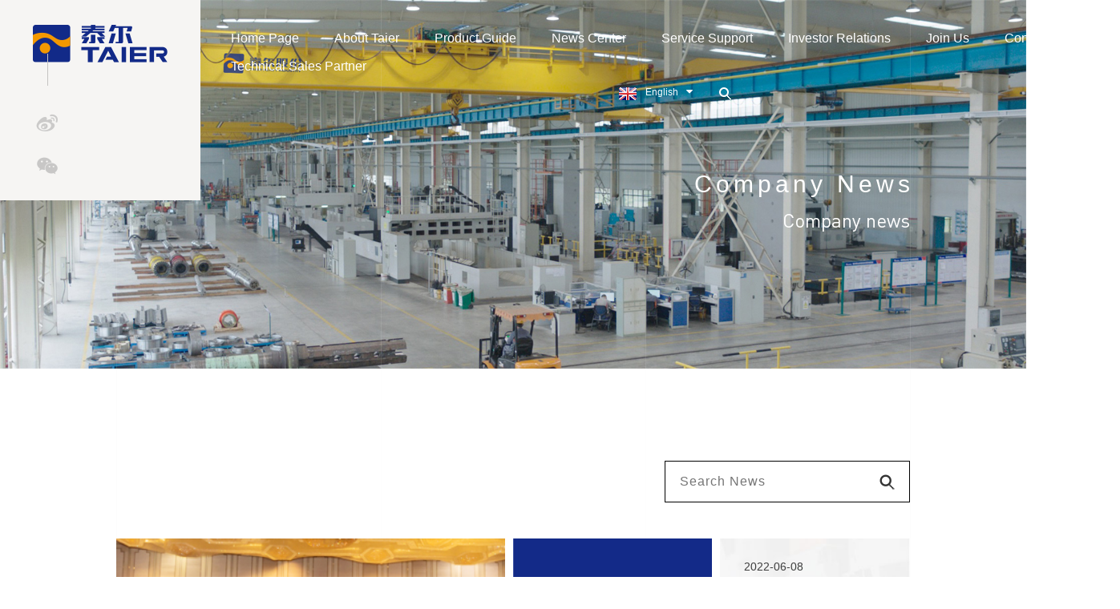

--- FILE ---
content_type: text/html; charset=UTF-8
request_url: https://english.taiergroup.com/news_catalog/company-news/
body_size: 6118
content:
<!DOCTYPE html>
<html dir="ltr" lang="en">
<head>
<title>Company News</title>
<meta http-equiv="Content-Type" content="text/html; charset=UTF-8" />
<meta name="viewport" content="width=device-width,initial-scale=1,minimum-scale=1,maximum-scale=1,user-scalable=no">
<link rel="apple-touch-icon-precomposed" href="">
<meta name="format-detection" content="telephone=no">
<meta name="apple-mobile-web-app-capable" content="yes">
<meta name="apple-mobile-web-app-status-bar-style" content="black">
<link href="https://english.taiergroup.com/style/global/style.css" rel="stylesheet">
<link href="https://english.taiergroup.com/style/public/public.css" rel="stylesheet">
<link rel="shortcut icon" href="http://english.taiergroup.com/uploads/c0f85347.png" />
</head>
<div class="body_pre"><span></span><span></span><span></span><span></span></div>
<div class="container">
<div class="slider_banner page_slider_banner">
<div class="head_sns">
	<ul>
        <li><a href="https://weibo.com/taiergroup" target="_blank"><img src="https://english.taiergroup.com//style/global/img/weibo_hover.png"></a></li>

				<script type="text/javascript">
					function showImg(){
						document.getElementById("wxImg").style.display='block';
					}
					function hideImg(){
						document.getElementById("wxImg").style.display='none';
					}
					</script>

        <li><a href="javascript:void(0)" onmouseout="hideImg()" onmouseover="showImg()"><img src="https://english.taiergroup.com/style/global/img/weixin_hover.png"></a></li>
				<div id="wxImg" style="display:none;height:50px;background:#fff;position:absolute;"><span style="background:#fff;padding: 2px 6px;">手机扫描关注泰尔公众号</span></div>
    </ul>
</div>
   <header class="web_head">
     <figure class="index_logo logo"><a href="https://english.taiergroup.com/"><img src="http://english.taiergroup.com/uploads/e7e1f7051.png" alt="logo"></a>
			 <span class="slide-page-box"></span></figure>
    <div class="nav_wrap">
        <nav class="head_nav">
					<li><a href="/">Home Page</a></li>
<li><a>About Taier</a>
<ul class="sub-menu">
	<li><a href="https://english.taiergroup.com/about/company-profile/">Company Profile</a></li>
	<li><a href="https://english.taiergroup.com/about/corporate-culture/">Corporate Culture</a></li>
	<li><a href="https://english.taiergroup.com/about/social-responsibility/">Social Responsibility</a></li>
</ul>
</li>
<li><a>Product Guide</a>
<ul class="sub-menu">
	<li><a href="https://english.taiergroup.com/equipment-supplied/">Equipment Supplied</a></li>
	<li><a href="https://english.taiergroup.com/spare-parts/">Spare Parts</a></li>
	<li><a href="https://english.taiergroup.com/remanufacturing/">Re-manufacturing</a></li>
	<li><a href="https://english.taiergroup.com/surface-technology/">Surface Technology</a></li>
	<li><a href="https://english.taiergroup.com/full-line-equipment/">Full-line Equipment</a>
	<ul class="sub-menu">
		<li><a href="https://english.taiergroup.com/complete-set-of-cold-rolling-equipment/">Cold Rolling Equipment</a>
		<ul class="sub-menu">
			<li><a href="https://english.taiergroup.com/five-stand-tandem-cold-rolling-mill/">Technical Parameters:Five-stand Tandem Cold Rolling Mill</a></li>
		</ul>
</li>
	</ul>
</li>
	<li><a href="https://english.taiergroup.com/complete-set-of-hot-rolling-equipment/">Hot Rolling Equipment</a>
	<ul class="sub-menu">
		<li><a href="https://english.taiergroup.com/%e4%b8%ad%e6%9d%bf%e3%80%81%e5%ae%bd%e5%8e%9a%e6%9d%bf%e7%94%9f%e4%ba%a7%e7%ba%bf/">中板、宽厚板生产线</a></li>
		<li><a href="https://english.taiergroup.com/%e7%82%89%e5%8d%b7%e8%bd%a7%e6%9c%ba%e7%94%9f%e4%ba%a7%e7%ba%bf/">炉卷轧机生产线</a></li>
		<li><a href="https://english.taiergroup.com/%e7%83%ad%e8%bf%9e%e8%bd%a7%e7%94%9f%e4%ba%a7%e7%ba%bf/">热连轧生产线</a></li>
	</ul>
</li>
</ul>
</li>
<li class="current-menu-ancestor current-menu-parent"><a>News Center</a>
<ul class="sub-menu">
	<li class="nav-current"><a href="https://english.taiergroup.com/news_catalog/company-news/">Company News</a></li>
	<li><a href="https://english.taiergroup.com/news_catalog/industry-trends/">Industry Trends</a></li>
</ul>
</li>
<li><a>Service Support</a>
<ul class="sub-menu">
	<li><a href="https://english.taiergroup.com/customer-value/">Customer Value</a></li>
	<li><a href="https://english.taiergroup.com/product-inspection/">Product Inspection</a></li>
</ul>
</li>
<li><a href="/investor-relations/">Investor Relations</a></li>
<li><a href="/join-us/">Join Us</a>
<ul class="sub-menu">
	<li><a href="https://english.taiergroup.com/join-us/talent-development/">Talent Development</a></li>
	<li><a href="/join-us/">Join Us</a></li>
</ul>
</li>
<li><a href="https://english.taiergroup.com/service/contact-us/">Contact Us</a></li>
<li><a href="https://english.taiergroup.com/technical-sales-partner/">Technical Sales Partner</a></li>
        </nav>
        <div class="change-language ensemble">
          <div class="change-language-title medium-title">
            <div class="language-flag language-flag-zh"><!--<a title="Chinese(CN)" href="http://www.taiergroup.com/"> <b class="country-flag"></b> <span>中文</span> </a>--><div class="change-language ensemble">
  <div class="change-language-info">
    <div class="change-language-title medium-title">
       <div class="language-flag language-flag-en"><a href="http://english.taiergroup.com"><b class="country-flag"></b><span>English</span> </a></div>
       <b class="language-icon"></b> 
    </div>
	<div class="change-language-cont sub-content">
        <div class="empty"></div>
    </div>
  </div>
</div>
<!--theme--> </div>
           
          </div>
        
        </div>
        <div class="head-search">
          <div class="head-search-form">
            <form action="https://english.taiergroup.com/index.php" method="get">
              <input class="search-ipt" type="text" placeholder="" name="s" id="s" />
              <input type="hidden" name="cat" value="490"/>
              <input class="search-btn" type="submit" id="searchsubmit" value="" />
            </form>
          </div>
          <div class="search-toggle"> </div>
        </div>
				
        				    </div>

  </header>
<!-- banner -->
<div class="page_banner">
  <img src="/uploads/39fa735b.jpg" alt="" />
  <div class="page_nav">
    <div class="layout">
      <h1 class="title">Company News</h1>
      <div class="text">
                Company news
            </div>
    </div>
  </div>
  <div class="body_pre"><span></span><span></span><span></span><span></span></div>
</div>

</div>
<section class="web_main index_main page_main">
<div class="layout">
  <div class="new_search_wrap">
    <div class="new_search">

      <form action="" method="post">
        <input class="search-ipt" name="s_content" type="text" value="" placeholder="Search News"/>
     
        <input class="search-btn" type="submit" value="" />
      </form>

    </div>
  </div>
<!-- 置顶新闻-->
  <div class="news_top">
    <div class="news_slide">
      <div class="swiper-wrapper">
                <div class="swiper-slide" data-slidertxt="Smart Home">
          <a href="https://english.taiergroup.com/news/234247/">
            <img src="http://english.taiergroup.com/uploads/toutu.jpg" alt="Taier Heavy Industry Co.,Ltd And Shougang Group Signed A General Contract Cooperation Agreement"><span class="news-txt" style="position: absolute;left: 0;">Taier Heavy Industry Co.,Ltd And Shougang Group Signed A General Contract Cooperation Agreement</span>          </a>
        </div>
                <div class="swiper-slide" data-slidertxt="Smart Home">
          <a href="https://english.taiergroup.com/news/taier-group-undertakes-itss-2019-and-cntsc-2019/">
            <img src="http://english.taiergroup.com/uploads/31.jpg" alt="Taier Group undertakes ITSS&#8217; 2019 and CNTSC&#8217; 2019"><span class="news-txt" style="position: absolute;left: 0;">Taier Group undertakes ITSS&#8217; 2019 and CNTSC&#8217; 2019</span>          </a>
        </div>
                <div class="swiper-slide" data-slidertxt="Smart Home">
          <a href="https://english.taiergroup.com/news/sinosteel-mecc-taier-win-win-cooperation-to-reach-new-height-in-long-material-intelligent-manufacturing/">
            <img src="http://english.taiergroup.com/uploads/14_副本.png" alt="SINOSTEEL MECC &#038; TAIER Win-win Cooperation to Reach New Height in Long-Material Intelligent Manufacturing"><span class="news-txt" style="position: absolute;left: 0;">SINOSTEEL MECC &#038; TAIER Win-win Cooperation to Reach New Height in Long-Material Intelligent Manufacturing</span>          </a>
        </div>
                <div class="swiper-slide" data-slidertxt="Smart Home">
          <a href="https://english.taiergroup.com/news/chairman-tai-zhengbiao-was-invited-to-attend-the-steel-industry-celebration-symposium-for-the-70th-anniversary-of-the-founding-of-the-peoples-republic-of-china/">
            <img src="http://english.taiergroup.com/uploads/afbc07fde8dc66b7822a6563e0eae62.png" alt="Chairman Tai Zhengbiao was Invited to Attend the &#8220;Steel Industry Celebration Symposium for the 70th Anniversary of the Founding of the People&#8217;s Republic of China&#8221;"><span class="news-txt" style="position: absolute;left: 0;">Chairman Tai Zhengbiao was Invited to Attend the &#8220;Steel Industry Celebration Symposium for the 70th Anniversary of the Founding of the People&#8217;s Republic of China&#8221;</span>          </a>
        </div>
                <div class="swiper-slide" data-slidertxt="Smart Home">
          <a href="https://english.taiergroup.com/news/the-traveling-ten-thousand-miles-activity-for-steel-enterprises-of-taier-heavy-industry-cup/">
            <img src="http://english.taiergroup.com/uploads/740ef157.jpg" alt="The “Traveling Ten Thousand Miles” activity for steel enterprises of “Taier Heavy Industry Cup”"><span class="news-txt" style="position: absolute;left: 0;">The “Traveling Ten Thousand Miles” activity for steel enterprises of “Taier Heavy Industry Cup”</span>          </a>
        </div>
              </div>
      <div class="swiper_pagination"></div>
    </div>
    <div class="news_wrap ">
      <div class="news_date swiper-wrapper tab_img_wrap">

                <div class="swiper-slide wrap">


          <img src="https://english.taiergroup.com//style/global/img/demo/pic15.jpg">
          <time>
            <span class="day">28</span>
            <span class="month">05&nbsp;</span>
            <span class="year">/&nbsp;&nbsp;2020</span>
          </time>
        </div>
              <div class="swiper-slide wrap">


          <img src="https://english.taiergroup.com//style/global/img/demo/pic15.jpg">
          <time>
            <span class="day">11</span>
            <span class="month">11&nbsp;</span>
            <span class="year">/&nbsp;&nbsp;2019</span>
          </time>
        </div>
              <div class="swiper-slide wrap">


          <img src="https://english.taiergroup.com//style/global/img/demo/pic15.jpg">
          <time>
            <span class="day">30</span>
            <span class="month">09&nbsp;</span>
            <span class="year">/&nbsp;&nbsp;2019</span>
          </time>
        </div>
              <div class="swiper-slide wrap">


          <img src="https://english.taiergroup.com//style/global/img/demo/pic15.jpg">
          <time>
            <span class="day">18</span>
            <span class="month">09&nbsp;</span>
            <span class="year">/&nbsp;&nbsp;2019</span>
          </time>
        </div>
              <div class="swiper-slide wrap">


          <img src="https://english.taiergroup.com//style/global/img/demo/pic15.jpg">
          <time>
            <span class="day">04</span>
            <span class="month">01&nbsp;</span>
            <span class="year">/&nbsp;&nbsp;2019</span>
          </time>
        </div>
              <div class="swiper-slide wrap">


          <img src="https://english.taiergroup.com//style/global/img/demo/pic15.jpg">
          <time>
            <span class="day">04</span>
            <span class="month">01&nbsp;</span>
            <span class="year">/&nbsp;&nbsp;2019</span>
          </time>
        </div>
            </div>
      <div class="slider_news_btn">
        <div class="wrap">
          <span class="slider_banner_prev"></span>
          <span class="slider_banner_next"></span>
        </div>
      </div>
    </div>
    <div class="news_wrap news_item_wrap">
    </div>
  </div>
  <!-- 结束-->
  <div>
    <ul class="page_news_items">
                <li class="page_news_item ">
        <figure>
          <span class="item_img">
            <a href="https://english.taiergroup.com/news/winning-five-great-honorstaier-ranks-in-the-list-of-chinese-steel-brands-in-2022"><img src="https://english.taiergroup.com//style/global/img/demo/pic20.jpg" alt=""></a>
          </span>
          <figcaption>
            <span class="item_time">2022-06-08</span>
            <h3 class="item_title"><a href="https://english.taiergroup.com/news/winning-five-great-honorstaier-ranks-in-the-list-of-chinese-steel-brands-in-2022">Winning five great honors|Taier ranks in the list of Chinese steel brands in 2022</a></h3>
            <a class="item_more" href="https://english.taiergroup.com/news/winning-five-great-honorstaier-ranks-in-the-list-of-chinese-steel-brands-in-2022">More&nbsp; &nbsp;&gt; </a>
          </figcaption>
        </figure>
      </li>
            <li class="page_news_item ">
        <figure>
          <span class="item_img">
            <a href="https://english.taiergroup.com/news/general-manager-tai-zipeng-led-a-team-to-shanghai-intelligent-manufacturing-rd-and-transformation-functional-platform-to-carry-out-exchange-study-on-intelligent-manufacturing-construction"><img src="https://english.taiergroup.com//style/global/img/demo/pic20.jpg" alt=""></a>
          </span>
          <figcaption>
            <span class="item_time">2022-06-08</span>
            <h3 class="item_title"><a href="https://english.taiergroup.com/news/general-manager-tai-zipeng-led-a-team-to-shanghai-intelligent-manufacturing-rd-and-transformation-functional-platform-to-carry-out-exchange-study-on-intelligent-manufacturing-construction">General Manager Tai Zipeng led a team to Shanghai Intelligent Manufacturing R&#038;D and Transformation Functional Platform to carry out exchange study on intelligent manufacturing construction</a></h3>
            <a class="item_more" href="https://english.taiergroup.com/news/general-manager-tai-zipeng-led-a-team-to-shanghai-intelligent-manufacturing-rd-and-transformation-functional-platform-to-carry-out-exchange-study-on-intelligent-manufacturing-construction">More&nbsp; &nbsp;&gt; </a>
          </figcaption>
        </figure>
      </li>
            <li class="page_news_item ">
        <figure>
          <span class="item_img">
            <a href="https://english.taiergroup.com/news/usher-in-a-good-start-in-the-new-year-taier-wins-many-national-honors"><img src="https://english.taiergroup.com//style/global/img/demo/pic20.jpg" alt=""></a>
          </span>
          <figcaption>
            <span class="item_time">2022-06-08</span>
            <h3 class="item_title"><a href="https://english.taiergroup.com/news/usher-in-a-good-start-in-the-new-year-taier-wins-many-national-honors">Usher in a “good start” in the new year! Taier wins many national honors</a></h3>
            <a class="item_more" href="https://english.taiergroup.com/news/usher-in-a-good-start-in-the-new-year-taier-wins-many-national-honors">More&nbsp; &nbsp;&gt; </a>
          </figcaption>
        </figure>
      </li>
            <li class="page_news_item ">
        <figure>
          <span class="item_img">
            <a href="https://english.taiergroup.com/news/gratitude-shock-tair-appeared-in-cctvs-large-industrial-documentary-steel-backbone"><img src="https://english.taiergroup.com//style/global/img/demo/pic20.jpg" alt=""></a>
          </span>
          <figcaption>
            <span class="item_time">2022-06-08</span>
            <h3 class="item_title"><a href="https://english.taiergroup.com/news/gratitude-shock-tair-appeared-in-cctvs-large-industrial-documentary-steel-backbone">Gratitude! Shock! Tair appeared in CCTV’s large industrial documentary “Steel Backbone”</a></h3>
            <a class="item_more" href="https://english.taiergroup.com/news/gratitude-shock-tair-appeared-in-cctvs-large-industrial-documentary-steel-backbone">More&nbsp; &nbsp;&gt; </a>
          </figcaption>
        </figure>
      </li>
            <li class="page_news_item ">
        <figure>
          <span class="item_img">
            <a href="https://english.taiergroup.com/news/the-agreement-on-charitable-teaching-and-student-assistance-of-taier-was-officially-signed-and-340000-yuan-was-donated-to-two-schools"><img src="https://english.taiergroup.com//style/global/img/demo/pic20.jpg" alt=""></a>
          </span>
          <figcaption>
            <span class="item_time">2022-06-08</span>
            <h3 class="item_title"><a href="https://english.taiergroup.com/news/the-agreement-on-charitable-teaching-and-student-assistance-of-taier-was-officially-signed-and-340000-yuan-was-donated-to-two-schools">The agreement on charitable teaching and student assistance of Taier was officially signed, and 340,000 yuan was donated to two schools</a></h3>
            <a class="item_more" href="https://english.taiergroup.com/news/the-agreement-on-charitable-teaching-and-student-assistance-of-taier-was-officially-signed-and-340000-yuan-was-donated-to-two-schools">More&nbsp; &nbsp;&gt; </a>
          </figcaption>
        </figure>
      </li>
            <li class="page_news_item page_news_item_dc">
        <figure>
          <span class="item_img">
            <a href="https://english.taiergroup.com/news/taier-was-listed-among-the-top-100-esg-of-a-share-companies"><img src="https://english.taiergroup.com//style/global/img/demo/pic16.jpg" alt=""></a>
          </span>
          <figcaption>
            <span class="item_time">2022-06-08</span>
            <h3 class="item_title"><a href="https://english.taiergroup.com/news/taier-was-listed-among-the-top-100-esg-of-a-share-companies">Taier was listed among the “Top 100 ESG of A-share Companies”</a></h3>
            <a class="item_more" href="https://english.taiergroup.com/news/taier-was-listed-among-the-top-100-esg-of-a-share-companies">More&nbsp; &nbsp;&gt; </a>
          </figcaption>
        </figure>
      </li>
            <li class="page_news_item page_news_item_dc">
        <figure>
          <span class="item_img">
            <a href="https://english.taiergroup.com/news/the-institute-of-metal-research-chinese-academy-of-sciences-visits-taier-for-communication-and-reaches-a-preliminary-consensus-on-cooperation"><img src="https://english.taiergroup.com//style/global/img/demo/pic16.jpg" alt=""></a>
          </span>
          <figcaption>
            <span class="item_time">2020-10-09</span>
            <h3 class="item_title"><a href="https://english.taiergroup.com/news/the-institute-of-metal-research-chinese-academy-of-sciences-visits-taier-for-communication-and-reaches-a-preliminary-consensus-on-cooperation">The Institute of Metal Research, Chinese Academy of Sciences Visits Taier for Communication, and Reaches a Preliminary Consensus on Cooperation</a></h3>
            <a class="item_more" href="https://english.taiergroup.com/news/the-institute-of-metal-research-chinese-academy-of-sciences-visits-taier-for-communication-and-reaches-a-preliminary-consensus-on-cooperation">More&nbsp; &nbsp;&gt; </a>
          </figcaption>
        </figure>
      </li>
            <li class="page_news_item ">
        <figure>
          <span class="item_img">
            <a href="https://english.taiergroup.com/news/taier-signs-a-testing-and-inspection-agreement-with-shanxi-daxin-transmission-technology-co-ltd"><img src="https://english.taiergroup.com//style/global/img/demo/pic20.jpg" alt=""></a>
          </span>
          <figcaption>
            <span class="item_time">2020-10-09</span>
            <h3 class="item_title"><a href="https://english.taiergroup.com/news/taier-signs-a-testing-and-inspection-agreement-with-shanxi-daxin-transmission-technology-co-ltd">Taier Signs a Testing and Inspection Agreement with Shanxi Daxin Transmission Technology Co., Ltd.</a></h3>
            <a class="item_more" href="https://english.taiergroup.com/news/taier-signs-a-testing-and-inspection-agreement-with-shanxi-daxin-transmission-technology-co-ltd">More&nbsp; &nbsp;&gt; </a>
          </figcaption>
        </figure>
      </li>
            <li class="page_news_item ">
        <figure>
          <span class="item_img">
            <a href="https://english.taiergroup.com/news/world-brand-global-trust-three-important-messages-are-release-at-the-2020-semi-annual-summary-planning-meeting-of-taier"><img src="https://english.taiergroup.com//style/global/img/demo/pic20.jpg" alt=""></a>
          </span>
          <figcaption>
            <span class="item_time">2020-10-09</span>
            <h3 class="item_title"><a href="https://english.taiergroup.com/news/world-brand-global-trust-three-important-messages-are-release-at-the-2020-semi-annual-summary-planning-meeting-of-taier">World Brand  Global Trust—Three Important Messages are Release at the 2020 Semi-annual Summary &#038; Planning Meeting of Taier</a></h3>
            <a class="item_more" href="https://english.taiergroup.com/news/world-brand-global-trust-three-important-messages-are-release-at-the-2020-semi-annual-summary-planning-meeting-of-taier">More&nbsp; &nbsp;&gt; </a>
          </figcaption>
        </figure>
      </li>
            <li class="page_news_item ">
        <figure>
          <span class="item_img">
            <a href="https://english.taiergroup.com/news/authoritative-release-that-taier-tops-the-2020-china-steel-brand-list"><img src="https://english.taiergroup.com//style/global/img/demo/pic20.jpg" alt=""></a>
          </span>
          <figcaption>
            <span class="item_time">2020-10-09</span>
            <h3 class="item_title"><a href="https://english.taiergroup.com/news/authoritative-release-that-taier-tops-the-2020-china-steel-brand-list">Authoritative Release that Taier Tops the 2020 China Steel Brand List</a></h3>
            <a class="item_more" href="https://english.taiergroup.com/news/authoritative-release-that-taier-tops-the-2020-china-steel-brand-list">More&nbsp; &nbsp;&gt; </a>
          </figcaption>
        </figure>
      </li>
            <li class="page_news_item ">
        <figure>
          <span class="item_img">
            <a href="https://english.taiergroup.com/news/taier-has-donated-one-million-yuan-to-fight-the-epidemic-together-with-china"><img src="https://english.taiergroup.com//style/global/img/demo/pic20.jpg" alt=""></a>
          </span>
          <figcaption>
            <span class="item_time">2020-10-09</span>
            <h3 class="item_title"><a href="https://english.taiergroup.com/news/taier-has-donated-one-million-yuan-to-fight-the-epidemic-together-with-china">Taier has donated one million yuan to fight the epidemic together with China! ! !</a></h3>
            <a class="item_more" href="https://english.taiergroup.com/news/taier-has-donated-one-million-yuan-to-fight-the-epidemic-together-with-china">More&nbsp; &nbsp;&gt; </a>
          </figcaption>
        </figure>
      </li>
            <li class="page_news_item ">
        <figure>
          <span class="item_img">
            <a href="https://english.taiergroup.com/news/234247"><img src="https://english.taiergroup.com//style/global/img/demo/pic20.jpg" alt=""></a>
          </span>
          <figcaption>
            <span class="item_time">2020-05-28</span>
            <h3 class="item_title"><a href="https://english.taiergroup.com/news/234247">Taier Heavy Industry Co.,Ltd And Shougang Group Signed A General Contract Cooperation Agreement</a></h3>
            <a class="item_more" href="https://english.taiergroup.com/news/234247">More&nbsp; &nbsp;&gt; </a>
          </figcaption>
        </figure>
      </li>
            <li class="page_news_item ">
        <figure>
          <span class="item_img">
            <a href="https://english.taiergroup.com/news/taier-group-undertakes-itss-2019-and-cntsc-2019"><img src="https://english.taiergroup.com//style/global/img/demo/pic20.jpg" alt=""></a>
          </span>
          <figcaption>
            <span class="item_time">2019-11-11</span>
            <h3 class="item_title"><a href="https://english.taiergroup.com/news/taier-group-undertakes-itss-2019-and-cntsc-2019">Taier Group undertakes ITSS&#8217; 2019 and CNTSC&#8217; 2019</a></h3>
            <a class="item_more" href="https://english.taiergroup.com/news/taier-group-undertakes-itss-2019-and-cntsc-2019">More&nbsp; &nbsp;&gt; </a>
          </figcaption>
        </figure>
      </li>
            <li class="page_news_item page_news_item_dc">
        <figure>
          <span class="item_img">
            <a href="https://english.taiergroup.com/news/sinosteel-mecc-taier-win-win-cooperation-to-reach-new-height-in-long-material-intelligent-manufacturing"><img src="https://english.taiergroup.com//style/global/img/demo/pic16.jpg" alt=""></a>
          </span>
          <figcaption>
            <span class="item_time">2019-09-30</span>
            <h3 class="item_title"><a href="https://english.taiergroup.com/news/sinosteel-mecc-taier-win-win-cooperation-to-reach-new-height-in-long-material-intelligent-manufacturing">SINOSTEEL MECC &#038; TAIER Win-win Cooperation to Reach New Height in Long-Material Intelligent Manufacturing</a></h3>
            <a class="item_more" href="https://english.taiergroup.com/news/sinosteel-mecc-taier-win-win-cooperation-to-reach-new-height-in-long-material-intelligent-manufacturing">More&nbsp; &nbsp;&gt; </a>
          </figcaption>
        </figure>
      </li>
          </ul>
    <div class="page_bar">
      <div class="pages">
        <a href='https://english.taiergroup.com/news_catalog/company-news/' class='current'>1</a><a href='https://english.taiergroup.com/news_catalog/company-news/page/2/'>2</a><a href='https://english.taiergroup.com/news_catalog/company-news/page/3/'>3</a><a href="https://english.taiergroup.com/news_catalog/company-news/page/2/" > next  </a><a href='https://english.taiergroup.com/news_catalog/company-news/page/3/' class='extend' title='The Last Page'>>></a> <span class='current2'>page 1 / 3</span>      </div>
    </div>

  </div>
</div>
</section>
        <!-- footer start -->
        <footer class="web_footer">
          <div class="layout">
          	<figure class="foot_logo"><a href="https://english.taiergroup.com/"><img src="http://english.taiergroup.com/uploads/15793608.png" alt="foot_logo"></a><span class="slide-page-box"></span></figure>
              <nav class="foot_nav">
              	<li><a href="https://english.taiergroup.com/service/contact-us/">Contact Us</a></li>
<li><a href="/website-map">Website Map</a></li>
<li><a target="_blank" href="http://oa.taiergroup.com/login/Login.jsp?logintype=1">OA System</a></li>
<li><a target="_blank" href="http://mail.taiergroup.com/">Enterprise Mailbox</a></li>
<li><a target="_blank" href="https://taier.going-link.com/">SRM System</a></li>
              </nav>
          	<div class="copyright">Copyright 2001  Taier  all rights reserved. <a href="https://beian.miit.gov.cn" target=_blank >【ICP No. 09027071】</a>  <script type="text/javascript" src="//www.globalso.site/livechat.js"></script></div>
          </div>
        </footer>
      </div>
      <!--// footer end -->
</section>
<script type="text/javascript" src="https://english.taiergroup.com/style/global/js/jquery.min.js"></script>
<script type="text/javascript" src="https://english.taiergroup.com/style/global/js/common.js"></script>
<!--[if lt IE 9]>
<script src="http://english.taiergroup.com/style/global/js/html5.js"></script>
<![endif]-->
<style>
.mo_whatsapp{ display:block;}
.pc_whatsapp{ display:none}
</style>


<div id="mo_whatsapp">
<a target="_blank" class="whatsapp_1" href="whatsapp://send?phone=8618010680219">
                  <div class="whatsapp_1 whatsapp whatsapp-bottom left" style="background-color: #25d366;">
                        <span class="whatsapp_1"  style="background-color: #25d366" >
                            <i class="whatsapp_1 whatsapp-icon" style="padding-right:0px!important;"></i>
                            WhatsApp Online Chat ! </span>
                    </div>
</a>
</div>
<script>
function pcWhatsapp(){
document.getElementById("mo_whatsapp").setAttribute("class", "pc_whatsapp")
}
function moWhatsapp(){
document.getElementById("mo_whatsapp").setAttribute("class", "mo_whatsapp")
}
if( /Android|webOS|iPhone|iPad|iPod|BlackBerry|IEMobile|Opera Mini/i.test(navigator.userAgent) ) {
  moWhatsapp()
   }else{
pcWhatsapp()
}
</script>
<link rel="stylesheet" id="whatsappchat-css"  href="//www.globalso.top/whatsappchat/id_whatsappchat.css" type="text/css" media="all" />
<script src="https://english.taiergroup.com/wp-content/plugins/easyiit_stats/js/stats_init.js"></script>
<script type="text/javascript" src="//cdn.goodao.net/globalso.js"></script></body>
</html>


--- FILE ---
content_type: text/css
request_url: https://english.taiergroup.com/style/global/style.css
body_size: 32876
content:
@charset "utf-8";
html { font-size:625%; /*filter: grayscale(100%);*/}
body { font-size:14px; background:#ffffff; }
body, html, h1, h2, h3, h4, h5, h6, p, ul, ol, li, dl, dt, dd, th, td, form, object, iframe, blockquote, pre, a, abbr, address, code, img, fieldset, form, label, figure { margin:0; padding:0; }
body, html, input, button, textarea { color:#3d3d3d; font-family:arial; line-height:1.5 }
article, aside, figcaption, figure, footer, header, main, nav, section { display:block; }
h1 { font-size:20px; }
h2 { font-size:18px; }
h3 { font-size:16px; }
h4, h5 { font-size:14px; }
h1,h1 a,h2,h2 a,h3,h3 a,h4 ,h4 a,h5,h5 a{ color:#3d3d3d; font-weight:normal;}
img { border:none; vertical-align:middle; max-width:100%; }
li { list-style:none; }
i, em { font-style:normal; }
a { color:#333; text-decoration:none;}
a:focus { outline:none; }
a:hover { color:#122a88; text-decoration:none; }
input[type="text"]:focus { outline:none; }
input[type="button"], input[type="reset"], input[type="submit"] { cursor:pointer; }
input[type="reset"]::-moz-focus-inner, input[type="button"]::-moz-focus-inner, input[type="submit"]::-moz-focus-inner, input[type="file"] > input[type="button"]::-moz-focus-inner {border:none;padding:0;}
hr { height:1px; border:none; border-top:1px dashed #c1c1c1; margin:15px 0 15px 0; }
a:active, select, input, textarea { -webkit-tap-highlight-color:rgba(0, 0, 0, 0); -webkit-tap-highlight-color:transparent; outline:0!important; }
* { -moz-box-sizing:border-box; -webkit-box-sizing:border-box; -ms-box-sizing:border-box; -o-box-sizing:border-box; box-sizing:border-box; outline: 0; }
/* clear floating */
.clearfix:after,.layout:after,.web_main:after,.page_main:after, .about_us .about_content:after, .nav_wrap .head_nav:after,.company_service .service_title:after { content:""; display:block; clear:both; visibility:hidden; height:0;}
.clearfix, .layout, .web_main, .page_main, .about_us .about_content, .nav_wrap .head_nav,.company_service .service_title { *zoom:1;}
.clear { clear:both; }
/* layout */
.z9999 { z-index:9999!important; }
.layout{ width:1200px; margin:0 auto; position:relative; }
body { width:100%; position:absolute; left:0; top:0; overflow-x:hidden }
.gotop {position:fixed;text-align:center;right:50px;bottom:50px;color:#333;background:#000;opacity:.3;color:#fff;box-shadow:0 0 10px rgba(0,0,0,0.15);border-radius: 50%;text-align: center; height:50px;line-height:50px;width:50px; z-index:99999; cursor:pointer; font-size:14px;opacity: 0;visibility: hidden; -webkit-transition: all 0.3s ease;-o-transition: all 0.3s ease;transition: all 0.3s ease;-moz-transform:translateY(50%) scale(0.8); -webkit-transform:translateY(50%) scale(0.8); -ms-transform:translateY(50%) scale(0.8); -o-transform:translateY(50%) scale(0.8); transform:translateY(50%) scale(0.8);}
.gotop em{display: none;}
.gotop:before{content: "\f176";font: 18px/50px 'FontAwesome';}
.gotop.active:hover { -moz-transform:translateY(-10px); -webkit-transform:translateY(-10px); -ms-transform:translateY(-10px); -o-transform:translateY(-10px); transform:translateY(-10px);opacity:1;color: #fff; }
.gotop.active{opacity:.8;visibility: visible;-moz-transform:none; -webkit-transform:none; -ms-transform:none; -o-transform:none; transform:none;}


/* transition */
.product_item figure, .gotop, .product-item .item-img img, .product-btn-wrap a, .change-language .change-language-title a:after,
.newsletter .button, .mobile-head-item .middle-show-content-wrap, .product_item figure figcaption,.foot_item  a,.ad_item figure figcaption .item_more,
.web_head,.foot_sns li img,.side_product_item .add-friend,.side_product_item .add-friend:after,.nav_wrap .head_nav li ul,.product_item .item_img a,
.product_item,.product_item .item_img:before, .product_item .item_img:after,.ad_item figure figcaption .item_more:before{
-moz-transition:all .3s ease-in-out; -webkit-transition:all .3s ease-in-out; -ms-transition:all .3s ease-in-out; -o-transition:all .3s ease-in-out; transition:all .3s ease-in-out; }

.side-cate li .icon-cate:before, .product-btn-wrap a:before, .mobile-head-item .title:before, .head_nav > li:after, .download-item .item-button:before, .faq-item .faq-title:before { font-family: "fontawesome"; font-style: normal; font-weight: normal; speak: none; display: inline-block; text-decoration: inherit; font-variant: normal; text-transform: none;}
/*web header*/
.web_head { position:absolute;width:calc(100% + 167px);padding:0 0 0 340px; height:auto;top:0; left:0; z-index:9;}
.top_bar .head_email,.change-language,.logo,.nav_wrap,.nav_wrap .head_nav,.nav_line,.head-search ,.nav_wrap .head_nav  li,.exponential,.exponential_negative{ position:relative; display:inline-block; vertical-align:top; text-align:left; }
.logo { position:absolute; left:0; top:0;width:338px; height:338px; background:#f6f5f3; text-align:center;}
.index_logo{ height:350px;}
.logo img { margin:31px 0 81px; width:/*49.266862171%*/168px;}
.top_bar{ background:url(img/top_bg.jpg) no-repeat center center; background-size:cover;line-height:36px; text-align:right;}
.top_bar .head_email{ position:absolute; left:0; top:0;padding:0 0 0 25px; font-size:12px;}
.top_bar .head_email,.top_bar .head_email a{ color:#FFF; font-style:normal; }
.top_bar .head_email:before{ content:""; width:15px; height:11px; background:url(img/icon_bg.png) no-repeat -2px -9px; position:absolute; left:0; top:8px;}
.nav_wrap { padding:30px 0 0;-webkit-transition: all 0.25s ease;-o-transition: all 0.25s ease;transition: all 0.25s ease; }
.nav_wrap .head_nav{ padding:0 0 0 18px;}
.nav_wrap .head_nav  li {vertical-align:top;margin:0 15px; font-size:16px;}
.nav_wrap .head_nav > li > a { position:relative; display:block; line-height:35px;padding:0 10px; color:#FFF}

.nav_wrap .head_nav li li{ display:block; margin:0;}
.nav_wrap .head_nav li li a { text-align:center; display:block; padding: 7px 0;-moz-transition:all .3s ease-in-out; -webkit-transition:all .3s ease-in-out; -ms-transition:all .3s ease-in-out; -o-transition:all .3s ease-in-out; transition:all .3s ease-in-out;}
.nav_wrap .head_nav li li:hover > a{ }
.nav_wrap .head_nav li ul {/*text-transform:capitalize;*/ position:absolute; left:-30px; top:35px; width:200px; padding:10px 0;z-index:999; background:#fff; border:1px solid #EEE;transform: scale3d(.95,.95, 1); opacity:0; visibility:hidden;-moz-transition:all .25s ease-in-out; -webkit-transition:all .25s ease-in-out; -ms-transition:all .25s ease-in-out; -o-transition:all .25s ease-in-out; transition:all .25s ease-in-out;  }
.nav_wrap .head_nav li li ul { top:0px; left:200px; border-top:0; }
.nav_wrap .head_nav li:hover > ul { transform: scale3d(1, 1, 1); opacity:1; visibility:visible; }

.head-search{position:relative;width:33px;height:33px;}
.head-search-form{position:absolute;top:0;right:0;z-index:9;width:200px;-webkit-transition:all .2s ease;transition:all .2s ease;-webkit-transform:scale(0);transform:scale(0);-webkit-transform-origin:right 0;transform-origin:right 0;}
.head-search-show .head-search-form{display:block\9;visibility:visible;opacity:1;-webkit-transform:none;transform:none;}
.head-search-form .search-ipt{position:relative;padding:0;padding-left:10px;width:100%;height:35px;border:none;border-radius:25px;-webkit-box-shadow:0 0 10px rgba(0,0,0,.5);box-shadow:0 0 10px rgba(0,0,0,.5);line-height:35px;}
.head-search-form .search-btn{position:absolute;top:0;right:0;width:35px;height:35px;border:none;background:0 0;background:url(img/search_btn_s.png) no-repeat center center;}
.search-toggle{position:absolute;top:0;right:0;width:33px;height:33px;text-align:center;font-size:18px;line-height:40px;cursor:pointer;}
.head-search .search-toggle{background:url(img/search_btn.png) no-repeat center center;}
.head-search .search-toggle:before{content:"";font-family:fontawesome;}
.head-search.head-search-show .search-toggle{ background:none;}
.head-search.head-search-show .search-toggle:before{content:"\f00d"; background:none;}
.exponential,.exponential_negative{ font-family:"arial, helvetica, sans-serif"; font-size:16px; color:#e83c00; font-weight:bold; padding:0 20px 0 0;margin: 5px 0 0 30px;}
.exponential:after,.exponential_negative:after{ content:""; position:absolute; right:0; top:4px;width:14px; height:15px; background:url(img/ico14.png) no-repeat right 0; }
.exponential_negative{ color:#01c333;}
.exponential_negative:after{ background-image:url(img/ico14_dowm.png)}


.fixed-nav .nav_wrap{width: 100%;position: fixed;left: 0;top: 0;z-index: 9; padding:20px 0; text-align:center;background-color: rgba(0,0,0,0.8);filter:progid:DXImageTransform.Microsoft.gradient(startcolorstr=#c8000000,endcolorstr=#c8000000);box-shadow: 0 1px 0 rgba(0,0,0,0.1);-webkit-transition: none;-o-transition: none;transition: none;-webkit-transform: translateY(-100%);-ms-transform: translateY(-100%);-o-transform: translateY(-100%);transform: translateY(-100%);opacity: 0;border-top: 0;}
.fixed-nav-active .nav_wrap{-webkit-transform: none;-ms-transform: none;-o-transform: none;transform: none;opacity: 1;-webkit-transition: all 0.3s ease;-o-transition: all 0.3s ease;transition: all 0.3s ease;}


/*---------------------------------index----------------
									-------------------------------------------------*/

/*index_title*/
h1.index_title{ text-align:center; font-size:36px;}
h1.index_title span{ color:#122a87;}
/* index_ad */
.index_ad{ position:relative; padding:80px 0;}
.index_ad span.title{ position:absolute; left:93px; top:0; }
.bg_title{font-family:"arial, helvetica, sans-serif"; font-weight:bold; font-size:160px; color:#f7f7f7; line-height:1.2; letter-spacing:8px; overflow:hidden}
.bg_title:after{content: '';display: block;width: 30px;height: 100%;position: absolute;left: -10%;top: 0;z-index:1;background-color: rgba(255,255,255,.35);
-webkit-transform: rotate(30deg);-ms-transform: rotate(30deg);-o-transform: rotate(30deg);transform: rotate(30deg);-webkit-animation: logoAnim 4s linear infinite;-ms-animation: logoAnim 4s linear infinite;-o-animation: logoAnim 4s linear infinite;animation: logoAnim 4s linear infinite;}
@-webkit-keyframes logoAnim{0%{left: -10%;}100%{left: 110%;}}
@keyframes logoAnim{0%{left: -10%;}100%{left: 110%;}}


.index_ad .ad_items{font-size: 0; margin:90px 0; text-align:center;}
.index_ad .ad_item{display: inline-block; width:33.333%;  position: relative;vertical-align: top;font-size: 14px;}
.index_ad .ad_item .item_img,.index_ad .ad_item .item_img img{display: inline-block;vertical-align: middle; overflow:hidden;  border:4px solid #122a87; border-radius:8px;}
.index_ad .ad_item .item_img{position: relative;overflow: hidden; margin:0 0 28px;-moz-transition:all .4s ease-in-out; -webkit-transition:all .4s ease-in-out; -ms-transition:all .4s ease-in-out; -o-transition:all .4s ease-in-out; transition:all .4s ease-in-out;}
.index_ad .ad_item:hover .item_img{ border-color:#f39800}
.index_ad .ad_item .item_img img{width: 132px;height: 132px; overflow:hidden; border:none;display: block;-moz-transition:all .4s ease-in-out; -webkit-transition:all .4s ease-in-out; -ms-transition:all .4s ease-in-out; -o-transition:all .4s ease-in-out; transition:all .4s ease-in-out;-webkit-transform: scale(1);-ms-transform: scale(1);-o-transform: scale(1);transform: scale(1);}
.index_ad .ad_item .item_img img+img{opacity: 0;filter: alpha(opacity=0);position: absolute;left: 0;top: 0;}
.index_ad .ad_item .item_title{font-size: 24px;}
.index_ad .ad_item .item_text{font-size: 18px; }
.index_ad .ad_item .item_title,.index_ad .ad_item .item_title a,.index_ad .ad_item .item_text,.index_ad .ad_item .item_text a{color:#000;-moz-transition:all .4s ease-in-out; -webkit-transition:all .4s ease-in-out; -ms-transition:all .4s ease-in-out; -o-transition:all .4s ease-in-out; transition:all .4s ease-in-out;}
.index_ad .ad_item:hover .item_title,.index_ad .ad_item:hover .item_title a,.index_ad .ad_item:hover .item_text,.index_ad .ad_item:hover .item_text a{color:#f39800;}
.index_ad .ad_item .sys_btn{margin-top: 35px;max-width: 192px;line-height: 1.1;}
.index_ad .ad_item figcaption{padding: 0 3%;}
.index_ad .ad_item:hover .item_img img{opacity: 0;filter: alpha(opacity=0);}
.index_ad .ad_item:hover .item_img img+img{-webkit-transform: none;-ms-transform: none;-o-transform: none;transform: none;opacity: 1;filter: alpha(opacity=1000);}
/*.index_ad .ad_item:hover figure{-moz-animation: 2.5s icojump linear infinite;-webkit-animation: 2.5s icojump linear infinite;-ms-animation: 2.5s icojump linear infinite;animation: 2.5s icojump linear infinite;}
@-moz-keyframes icojump{0%{-moz-transform:translateY(0);}25%{-moz-transform:translateY(-8px);}50%{-moz-transform:translateY(0);}75%{-moz-transform:translateY(-4px);}100%{-moz-transform:translateY(0);}}
@-webkit-keyframes icojump{0%{-webkit-transform:translateY(0);}25%{-webkit-transform:translateY(-8px);}50%{-webkit-transform:translateY(0);}75%{-webkit-transform:translateY(-4px);}100%{-webkit-transform:translateY(0);}}
@-ms-keyframes icojump{0%{-ms-transform:translateY(0);}25%{-ms-transform:translateY(-8px);}50%{-ms-transform:translateY(0);}75%{-ms-transform:translateY(-4px);}100%{-ms-transform:translateY(0);}}
@keyframes icojump{0%{transform:translateY(0);}25%{transform:translateY(-8px);}50%{transform:translateY(0);}75%{transform:translateY(-4px);}100%{transform:translateY(0);}}
*/

/*index_ad02*/
.index_ad.index_ad02{ padding:80px 0 0; }
.index_ad.index_ad02 .ad_items{ margin:0px 0 90px -0%;width:100%;}
.index_ad.index_ad02 .index_title{ text-align:center;}
.index_ad.index_ad02 .index_title img{ position:relative; display:inline-block; vertical-align:bottom; margin-left:142px;}
.index_ad.index_ad02 .index_title .text{ color:#000;display:inline-block; vertical-align:bottom; text-align:left; padding:0  35px 0 40px;font-size:24px;}
.index_ad.index_ad02 .ad_item .item_text,.index_ad.index_ad02 .ad_item .item_text a{ color:#717171;}
.index_ad.index_ad02 .ad_item:hover .item_text,.index_ad.index_ad02 .ad_item:hover  .item_text a{ color:#f39800;}
.index_ad.index_ad02 .index_title .text span{ display:block; color:#122a87}
.index_ad.index_ad02 .ad_item{ width:25%;}
.index_ad.index_ad02 .ad_item .item_img{ border:none; margin:0 0 10px;}
.index_ad.index_ad02 .ad_item .item_img img{ width:100px; height:100px;}
.index_ad.index_ad02 .ad_item .item_title{ font-size:20px; font-family: 'NotoSansHansBold'; margin:0 0 5px;}

/*index_news*/
.index_news{margin-top: 80px;}
.index_news_items{position:relative;font-size:0; margin:85px 0 0;}
.index_news_item{ position:relative; display:inline-block; vertical-align:top; font-size:16px; width:25%;}
.index_news_item,.index_news_item a{ color:#FFF;}
.index_news_item figure{ position:relative;overflow:hidden;}
.index_news_item .item_img{ position:relative;}
.index_news_item .item_img img{}
.index_news_item .item_img .item_link{ position:absolute; width:145px; height:145px; border-radius:50%; background:#122a87 url(img/search.png) no-repeat center center; left:50%; top:50%; margin:-72.5px 0 0 -72.5px; z-index:1;-webkit-transition: all 0.3s ease-in-out;-o-transition: all 0.3s ease-in-out;transition: all 0.3s ease-in-out;-webkit-transform: scale(0.5);-ms-transform: scale(0.5);-o-transform: scale(0.5);transform: scale(0.5);opacity: 0;filter: alpha(opacity=0);}
.index_news_item figure:hover .item_img .item_link{-webkit-transition-delay: .3s;-o-transition-delay: .3s;transition-delay: .3s;-webkit-transform: none;-ms-transform: none;-o-transform: none;transform: none;opacity: 0.9;filter: alpha(opacity=90);}
.index_news_item figcaption{ position:absolute; width:100%; height:100%; left:0; top:0; }
.index_news_item figcaption:before{ content:""; position:absolute; left:0; top:0; width:100%; height:100%; background:#000; background:rgba(0,0,0,.4);-webkit-transition: all 0.3s ease-in-out;-o-transition: all 0.3s ease-in-out;transition: all 0.3s ease-in-out;}
.index_news_item figcaption .item_top{position:absolute; width:100%; top:0; left:0;padding:40px 50px;-webkit-transition: all 0.5s ease-in-out;-o-transition: all 0.5s ease-in-out;transition: all 0.5s ease-in-out;}
.index_news_item figcaption .item_top .item_title{ font-size:24px; color:#FFF;}
.index_news_item figcaption .item_top time{ font-size:14px; display:block; margin:18px 0 0;}
.index_news_item figcaption .item_bottom{position:absolute; width:100%; bottom:0; left:0;padding:40px 50px;-webkit-transition: all 0.5s ease-in-out;-o-transition: all 0.5s ease-in-out;transition: all 0.5s ease-in-out;}
.index_news_item figcaption .item_bottom .item_text{ font-family: 'NotoSansHansLight'; line-height:2.2;}
.index_news_item figcaption .item_bottom .item_more{ position:relative; display:block;font-family: 'NotoSansHansMedium'; margin:32px 0 0;}
.index_news_item figure:hover figcaption .item_top{transform:translateY(-220px);opacity:0;}
.index_news_item figure:hover figcaption .item_bottom{transform:translateY(220px);opacity:0;}
.index_news_item figure:hover figcaption:before{opacity:0;}

/*index_contact*/
.index_contact{ padding:0 0 65px;}
.index_contact h1.index_title{ position:relative;font-size:36px;}
.index_contact span.title{position:absolute;top:-90px;right:-78px;}
.index_contact .content{ position:relative;margin:112px 0 0;}
.index_contact .content .address{ position:relative; float:left; width:calc(33.3333% - 10px)}
.index_contact .content .address li{ font-size:16px; margin:0 0 12px; color:#717171;}
.contact_form{ position:relative; float:right; font-size:0; width:calc(66.66666% + 10px)}
.contact_form .item{ position:relative; display:inline-block; vertical-align:top; font-size:14px; width:33.333%; text-align:right;}
.contact_form .item input{ position:relative;width:calc(100% - 10px);margin:0 0 10px;background:#f3f3f3;padding:0 25px; height:60px;border:none; border-radius:15px;}
.contact_form .item textarea{position:relative;width:calc(100% - 10px); background:#f3f3f3; padding:0 25px; height:130px; line-height:60px; border:none;border-radius:15px;resize:none;}
.contact_form ::-webkit-input-placeholder{color:#9d9d9d }
.contact_form :-moz-placeholder,.contact_form ::-moz-placeholder,.contact_form :-ms-input-placeholder {color:#9d9d9d}
.contact_form .btn_wrap{ position:relative; display:block; text-align:right; margin:27px 0 0;}
.contact_form .btn_wrap button{ position:relative; display:inline-block; background:#2e4495; font-size:14px; color:#FFF; width:136px; height:50px; border-radius:28px; text-align:center; border:none; box-shadow:0 12px 18px rgba(1,67,176,.24); cursor:pointer;-moz-transition:all .3s ease-in-out; -webkit-transition:all .3s ease-in-out; -ms-transition:all .3s ease-in-out; -o-transition:all .3s ease-in-out; transition:all .3s ease-in-out;}
.contact_form .btn_wrap button:after{ content:url(img/right.png); padding:0 0 0 18px;}
.contact_form .btn_wrap button:hover{ box-shadow:none;}

.contact_form .btn_wrap .wpcf7-submit{ position:relative; display:inline-block; background:#2e4495; font-size:14px; color:#FFF; width:136px; height:50px; border-radius:28px; text-align:center; border:none; box-shadow:0 12px 18px rgba(1,67,176,.24); cursor:pointer;-moz-transition:all .3s ease-in-out; -webkit-transition:all .3s ease-in-out; -ms-transition:all .3s ease-in-out; -o-transition:all .3s ease-in-out; transition:all .3s ease-in-out;}
.contact_form .btn_wrap .wpcf7-submit:after{ content:url(img/right.png); padding:0 0 0 18px;}
.contact_form .btn_wrap .wpcf7-submit:hover{ box-shadow:none;}

.page_contact_form{position:relative; overflow:hidden;background:#fafafa;}
.page_contact_form .contact_form{ width:calc(100% - 397px); float:left; padding:40px;}
.page_contact_form .contact_pic{ width:347px; float:right;}
.page_contact_form  .contact_form .item{ width:50%; padding:0 10px;}
.page_contact_form  .contact_form .item.item_message{ width:100%;}
.page_contact_form  .contact_form .item input{ width:100%; height:60px; background:#FFF; margin:10px 0;}
.page_contact_form  .contact_form .item.item_message textarea{ width:100%; background:#FFF; height:180px; margin:10px 0 0;}


/*web footer*/
.web_footer { position:relative; overflow:hidden; line-height:36px; background:#122a88; padding:40px 0;overflow:hidden;}
.web_footer,.web_footer a{ color:#FFF;}
.foot_logo,.foot_nav,.foot_nav li,.copyright{ position:relative; display:inline-block; vertical-align:middle;}
.foot_logo{ margin:0 52px 0 0;}
.foot_logo img{}
.foot_nav{width: 70%;text-align: center;}
.foot_nav li{}
.foot_nav li a{ padding:0 18px;}
.foot_nav li a:hover{ text-decoration:underline;}
.copyright{ font-size:12px; float:right;    width: 100%;text-align: center;}

/*---------------------------------public----------------
									-------------------------------------------------*/
.body_pre{ width:1200px; height:100vh; position:fixed; left:calc(50% - 600px); top:0;}
.body_pre span{position:absolute;width:1px; height:100%; background:#f4f4f424; top:0; left:0;}
.body_pre span:nth-child(2){left:33.3333%}
.body_pre span:nth-child(3){left:66.6666%;}
.body_pre span:nth-child(4){left:100%;}
.page_banner{ position:relative;}
.page_banner .body_pre{ position:absolute;}
.page_banner .body_pre span{ background:f4f4f4; background:rgba(244,244,244,.1);}
.page_nav{ position:absolute; width:100%; top:45%; right:0; text-align:right; z-index:1;}
.page_nav,.page_nav a{ color:#FFF;}
.page_nav .title{ font-size:30px;color:#FFF; margin:0 0 5px;transform:translateX(5px); letter-spacing:5px;}
.page_nav ul{}
.page_nav ul li{ font-size:24px; display:inline-block; vertical-align:top;}
.page_nav .text{ font-family: 'DINProRegular'; font-size:24px;}
.page_main { padding:65px 0 65px;-moz-transform:translate3d(0, 0, 0); -webkit-transform:translate3d(0, 0, 0); -ms-transform:translate3d(0, 0, 0); -o-transform:translate3d(0, 0, 0); transform:translate3d(0, 0, 0); }
.page_info{  position:relative;font-size:18px; color:#717171; line-height:2; margin:30px 0 85px;}

.page_bar{ position:relative;  text-align:center;color:#999999; letter-spacing:1px; line-height:40px; margin:50px 0 0;}
.page_bar a{ position:relative; display:inline-block; vertical-align:middle; width:60px; height:40px; border:1px solid #999999;text-align:center; margin:0 4.5px; font-size:14px; color:#999999;}
.page_bar .prev,.page_bar .next{ border:none;}
.page_bar .prev{ background:url(img/ico15.png) no-repeat center center}
.page_bar .next{background:url(img/ico16.png) no-repeat center center}
.page_bar .choose{ width:80px; height:40px; border:1px solid #999999; margin:0 10px 0 15px; text-align:center;}
.page_bar a.current,.page_bar a:hover{ }

/*---------------------------------网站地图----------------
									-------------------------------------------------*/
.web_nav{ position:relative;}
.web_nav li{ position:relative; font-family: 'NotoSansHansMedium'; font-size:24px; border-bottom:1px solid #eeeeee; padding:30px 0;}
.web_nav li:last-child{ border:none;}
.web_nav li a{position:relative; display:block;color:#000; line-height:2.2;}
.web_nav li a:after{ content:""; position:absolute; right:0; top:20px;width:9px; height:16px; background:url(img/nav_right.png) no-repeat center center;}
.web_nav li ul{position:relative; font-size:0;  }
.web_nav li ul li{display:inline-block; vertical-align:top;  width:33.3333%; font-size:18px; border:none;  padding:10px 0;}
.web_nav li ul li a{color:#000;}
.web_nav li ul li a:after{ display:none;}
.web_nav li ul li ul{}
.web_nav li ul li ul li{ width:100%; display:block; font-family: 'NotoSansHansRegular';font-size:16px; padding:0;}
.web_nav li ul li ul li a{ color:#666; display:inline-block; }
.web_nav li ul li ul li a:hover{color:#0069d6;}
/*---------------------------------设备----------------
									-------------------------------------------------*/
.akordeon{}
.akordeon_item{position: relative; border-top:1px solid #cccccc;}
.akordeon_item:last-child{ border-bottom:1px solid #cccccc;}
.akordeon_item .item_head{ height:95px; line-height:95px;}
.akordeon_item .item_head h2{ font-size:32px; text-align:center}
.akordeon_item .item_body{ overflow:hidden; display:none;}
.akordeon_item .item_body .item_content{ position:relative; overflow:hidden;}
.akordeon_title_bar{ position:relative; margin:30px 0 0;font-size:0;}
.akordeon_title_bar h3{position:relative; display:inline-block; vertical-align:middle; width:25%;font-size:16px; height:78px;  background:#f0f0f0; text-align:center; border-right:1px solid #FFF; color:#000; cursor:pointer;}
.akordeon_title_bar h3:last-child{ border:none;}
.akordeon_title_bar h3.current{ background:#172a88; color:#FFF;}
.akordeon_title_bar h3.current a{  color:#FFF;}
.akordeon_title_bar h3:before{content:'';display: inline-block;height: 100%; vertical-align: middle;}
.akordeon_title_bar h3 span{ position: relative;display: inline-block;vertical-align: middle;width:90%;}
.akordeon_content{ position:relative;padding:90px 0; display:none!important;}
.akordeon_content.current{ display:block!important;}
.akordeon_content.content_pre{ font-size:16px;float: left;line-height: 1.8;
width: 100%;}
.akordeon_content .left,.akordeon_content .right{ position:relative;display:inline-block; vertical-align:top; width:50%; font-size:14px;float:left;}
.akordeon_content .left h4{ font-size:20px; color:#000;}
.item_content{ position:relative; padding:20px 0 30px;margin-bottom: 20px;}
.item_content p{ padding:5px 0;}
.item_content.parameter li{position:relative;padding:5px 26px; background:url(img/ico01.png) no-repeat -5px 10px;}
.item_content .pdf{ position:relative; display:inline-block; background:url(img/pdf.png) no-repeat left center; padding:0 0 0 30px; line-height:25px;}
.akordeon_content .right{}
.akordeon_item .arrow{position:absolute; bottom:28px; right:0; font-size:16px; line-height:36px; cursor:pointer;}
.akordeon_item .arrow:after{ content:""; display:inline-block; vertical-align:middle; background:#999999 url(img/down.png) no-repeat center center; width:36px; height:36px; margin:0 0 0 15px;}
.akordeon_item .arrow.current:after{-moz-transform:rotate(-360deg);-webkit-transform:rotate(-180deg);-ms-transform:rotate(-180deg);-o-transform:rotate(-180deg);transform:rotate(-180deg);}
.akordeon_content .left.spe_left { width:100%; font-size:0;}
.akordeon_content .left.spe_left .left_item{ position:relative; display:inline-block; vertical-align:top; font-size:14px; padding:0 100px 0 0;}
.akordeon_content .left.spe_left .left_item:nth-child(1){ width:360px;}
.akordeon_content .left.spe_left .left_item:nth-child(2){ width:640px;}
.akordeon_content .left.spe_left .left_item:nth-child(3){ width:200px; padding:0}
.akordeon_content .left.spe_left .left_item .item_content.parameter li{ position:relative; display:inline-block; vertical-align:top; padding: 5px 66px 5px 26px;}
.akordeon_content .left.spe_left .left_item.ex_left_item{ display:block; width:100%;padding:20px 0 0;}
.akordeon_content .left.spe_left .left_item.ex_left_item .item_content{ font-size:0; width:calc(100% + 40px); margin:15px 0 0;}
.akordeon_content .left.spe_left .left_item.ex_left_item li{ position:relative; display:inline-block; vertical-align:top; width:25%; font-size:14px;}
.akordeon_content .left.spe_left .left_item.ex_left_item li figure{ padding:0 40px 20px 0; text-align:center;}
.akordeon_content .left.spe_left .left_item.ex_left_item li figure  span{ display:block; border:1px solid #ccc; overflow:hidden;}
.akordeon_content .left.spe_left .left_item.ex_left_item li figure img{width:100%;-moz-transition:all .8s ease-in-out;-webkit-transition:all 8s ease-in-out;-ms-transition:all .8s ease-in-out;-o-transition:all .8s ease-in-out;transition:all .8s ease-in-out;}
.akordeon_content .left.spe_left .left_item.ex_left_item li figure img:hover{-moz-transform:scale(1.1);-webkit-transform:scale(1.1);-ms-transform:scale(1.1);-o-transform:scale(1.1);transform:scale(1.1)}
.akordeon_content .left.spe_left .left_item.ex_left_item li figure figcaption{ padding:20px;}

.akordeon_item.akordeon_item01{border:none; margin:70px 0 0;}
.akordeon_item.akordeon_item01:first-child{ margin:-50px 0 30px;}
.akordeon_item.akordeon_item01 .akordeon_content .right{ width:41%; float:right;}
.akordeon_item.akordeon_item01 .item_body{ display:block;}
.akordeon_item.akordeon_item01 .akordeon_title_bar{ margin:15px 0 0;}
.akordeon_item.akordeon_item01 .item_head h2{ font-size:38px;}
.akordeon_item.akordeon_item01  .pa_table{ padding:20px 0 0;}
.akordeon_item.akordeon_item01  .pa_table h4{font-size:20px; color:#000; margin:0 0 15px}
.akordeon_item.akordeon_item01  .pa_table .table_con{}

.akordeon_item.akordeon_item01 .item_content_text{ line-height:2; margin:20px 0 45px; overflow:hidden;}
.akordeon_item.akordeon_item01 .item_content_text h3{font-size:20px; color:#000; margin:0 0 10px}
.akordeon_item.akordeon_item01 .item_content_text p{ color:#717171;}

.akordeon_item.akordeon_item01 .hot_detail h3.title{ font-size:20px; color:#000; margin:0 0 20px;}
.akordeon_item.akordeon_item01 .hot_detail p{ margin:0 0 55px;}
.akordeon_item.akordeon_item01 .akordeon_content .hot_detail .left.spe_left{ margin:40px 0 0;}
.akordeon_item.akordeon_item01 .akordeon_content .hot_detail .left   h4{ font-size:14px;}
.akordeon_item.akordeon_item01 .akordeon_content.current{ padding-bottom:0;}

.akordeon_item.akordeon_item01 .akordeon_content .left.spe_left .left_item.ex_left_item li figure{ padding-bottom:0;}
.quality_test{display: block;}

/*---------------------------------冶金智能装备----------------
									-------------------------------------------------*/
.video_info{ position:relative; overflow:hidden; margin:62px 0 35px;}
.video_info .left{position:relative; float:right;position:relative; width:calc(100% - 475px)}
.video_info .left .video_wrap{ position:relative;}

.video_info .left .video_wrap .video_button{position:absolute; left:50%; top:50%; margin:-25px 0 0 -25px;width:50px; height:50px; background:url(img/video_button.png) no-repeat center center;-moz-transition:all .5s ease-in-out;-webkit-transition:all .5s ease-in-out;-ms-transition:all .5s ease-in-out;-o-transition:all .5s ease-in-out;transition:all .5s ease-in-out;}
.video_info .left .video_wrap:hover:before{opacity:0;}/*
.video_info .left .video_wrap:hover .video_button{-moz-transform:scale(1.2) rotate(120deg);-webkit-transform:scale(1.2) rotate(120deg);-ms-transform:scale(1.2) rotate(120deg);-o-transform:scale(1.2) rotate(120deg);transform:scale(1.2) rotate(120deg);}*/
.video_info .right{position:relative; float:left;font-size:18px; width:475px; padding:50px 70px 0 0; line-height:2;}
.video_info .right h2{ font-size:24px;font-family: 'NotoSansHansBold'; color:#000; margin:0 0 5px;}
.video_info .right p{ margin:0 0 35px; }

.page_news { position:relative;width:calc(100% + 106px); margin:0 0 0 -53px;}
.page_news .index_news_item figcaption .item_bottom{ padding:30px 40px;}
.page_news .index_news_item figcaption .item_bottom .item_title{ font-size:20px; margin:0 0 5px;}
.page_news .index_news_item figcaption .item_bottom .item_title,.page_news .index_news_item figcaption .item_bottom .item_title a{ color:#FFF;}
.page_news .index_news_item figcaption .item_bottom .item_text{ font-size:18px;}
.page_news .index_news_item .item_img .item_link{ width:124px; height:124px;}
.page_news .slider_banner_btn{ width:calc(100% - 226px); height:0; left:113px; top:50%;-moz-transition:all .5s ease-in-out;-webkit-transition:all .5s ease-in-out;-ms-transition:all .5s ease-in-out;-o-transition:all .5s ease-in-out;transition:all .5s ease-in-out; }
.page_news:hover .slider_banner_btn{width:calc(100% - 106px); height:0; left:53px;}
.page_news .slider_banner_btn span{ text-transform:uppercase; font-size:20px; font-family: 'DINProRegular';}
.page_news .slider_banner_btn .slider_banner_prev{ float:left;}
.page_news .slider_banner_btn .slider_banner_next{ float:right;}
.page_news .swiper_pagination,.page_partner .swiper_pagination{ text-align:center; position:relative; margin:60px 0 0; bottom:0 !important;}
.page_news  .swiper-pagination-bullet,.page_partner .swiper-pagination-bullet{ width:14px; height:14px; border-radius:50%; margin:0 12px !important; background:#cccccc;}
.page_news  .swiper-pagination-bullet-active,.page_partner .swiper-pagination-bullet-active{ background:#2e4495;}

/*---------------------------------服务----------------
									-------------------------------------------------*/

.index_ad.index_ad02.page_ad{ padding:0;}
.index_ad.index_ad02.page_ad .ad_item{ width:33.3333%;}
.index_ad.index_ad02.page_ad .ad_item .item_text{ font-size:14px;}
/*page_case*/
.page_case{ position:relative;}
.page_case .title{ position:relative;font-family: 'NotoSansHansMedium';font-size:36px; text-align:center; margin:0 0 78px;}
.case_items{ position:relative; font-size:0; width:calc(100% + 40px);}
.case_item{ position:relative; display:inline-block; vertical-align:top; width:33.3333%; font-size:14px;}
.case_item figure{ margin:0 40px 20px 0;}
.case_item figure .item_img{ position:relative; display:block; width:100%; overflow:hidden;}
.case_item figure .item_img img{ width:100%;-moz-transition:all .8s ease-in-out;-webkit-transition:all 8s ease-in-out;-ms-transition:all .8s ease-in-out;-o-transition:all .8s ease-in-out;transition:all .8s ease-in-out;}
.case_item figure:hover .item_img img{-moz-transform:scale(1.1);-webkit-transform:scale(1.1);-ms-transform:scale(1.1);-o-transform:scale(1.1);transform:scale(1.1)}
.case_item figure figcaption{ line-height:2; padding:20px 0;}
.case_item figure figcaption .item_title{ font-family: 'NotoSansHansMedium';font-size:20px; margin:0 0 3px;}
.case_item figure figcaption .item_text{ font-size:16px; line-height:1.8}
/*page_partner*/
.page_partner{ background:#3333331c; padding:30px 0 0; margin:60px 0 35px; overflow:hidden;}
.partner_items{ position:relative; font-size:0; width:calc(100% + 350px);}
.partner_item{ position:relative; display:inline-block; vertical-align:top; width:100px; margin:0 175px 30px 0;}
.partner_item figure{}
.partner_item figure img{}

.pre_text{ position:absolute; right:93px; bottom:300px; z-index:9999; overflow:hidden;-moz-transform:translate3d(0, 0, 0); -webkit-transform:translate3d(0, 0, 0); -ms-transform:translate3d(0, 0, 0); -o-transform:translate3d(0, 0, 0); transform:translate3d(0, 0, 0);}

.pre_text:after{content: '';display: block;width: 150%;height: 30px;position: absolute;right:-25%;top:-10%;z-index:1;background-color: rgba(255,255,255,.4);
-webkit-transform: rotate(30deg);-ms-transform: rotate(30deg);-o-transform: rotate(30deg);transform: rotate( 30deg);-webkit-animation: bgAnim 4s linear infinite;-ms-animation: bgAnim 4s linear infinite;-o-animation: bgAnim 4s linear infinite;animation: bgAnim 4s linear infinite;}

@-webkit-keyframes bgAnim{0%{top: -10%;}100%{top: 110%;}}
@keyframes bgAnim{0%{top: -10%;}100%{top: 110%;}}

/*---------------------------------联系我们----------------
									-------------------------------------------------*/
/*address_items*/
.address_items{ position:relative; display:block;min-height:400px; background:#fafafa; overflow:hidden; margin:70px 0 0;}
.address_items .address_item{ position:relative; width:calc(100% - 410px); float:left;font-size:0;padding:60px 0 0 48px;}
.address_items .address_item ul{position:relative; display:inline-block; vertical-align:top; width:55%; font-size:16px; }
.address_items .address_item ul:nth-child(2n){width:45%;}
.address_items .address_item ul li{ position:relative; padding:0 0 0 40px; margin:22px 0;}
.address_items .address_item ul li:before{ content:"";position:absolute;left:0;top:0; background-image:url(img/ico05.png); background-repeat:no-repeat;width:25px; height:25px;}
.address_items .address_item ul li.item_com:before{ background-position:0px 0px;}
.address_items .address_item ul li.item_addr:before{ background-position:0px -50px;}
.address_items .address_item ul li.item_email:before{ background-position:0px -100px;}
.address_items .address_item ul li.item_tel:before{ background-position:0px -160px;}
.address_items .address_item ul li.item_link:before{ background-position:0px -214px;}
.address_items .address_item ul li:before{ background-position:px px;}
.address_items .address_item ul li a{ position:relative;/*color:#2875dd;*/}
.address_items .address_item ul li a:after{ content:"";position:absolute; bottom:-8px; left:0; width:100%; height:1px; /*background:#2875dd;*/}
.address_items .map_content{position:relative; width:410px; float:right;}
.address_items .co_pre{ position:absolute; left:-18px; bottom:-15px; font-size:120px; color:#cccccc; color:rgba(204,204,204,.35); line-height:1;-moz-transition:all .6s ease-in-out;-webkit-transition:all 6s ease-in-out;-ms-transition:all .6s ease-in-out;-o-transition:all .6s ease-in-out;transition:all .6s ease-in-out;}
.address_items:hover .co_pre{ left:0; bottom:0;}
.address_items:nth-child(2n) .co_pre{ left:auto; right:-18px; bottom:0;}
.address_items:nth-child(2n):hover .co_pre{ right:0; bottom:9px;}
.address_items:nth-child(2n) .address_item{ float:right;}
.address_items:nth-child(2n) .map_content{ float:left;}
.bo_pre { position:relative; display:block; font-family: 'NotoSansHansBold'; font-size:160px; color:#f7f7f7;}

.bo_pre img,.bo_pre span{ position:relative; display:block; margin:80px 0 25px;-moz-transition:all .8s ease-in-out;-webkit-transition:all 8s ease-in-out;-ms-transition:all .8s ease-in-out;-o-transition:all .8s ease-in-out;transition:all .8s ease-in-out;-moz-transform:translateX(-161px);-webkit-transform:translateX(-161px);-ms-transform:translateX(-161px);-o-transform:translateX(-161px);transform:translateX(-161px);}
.bo_pre span{ position:relative; margin:50px 0 5px; line-height:1;}
.bo_pre:hover img,.bo_pre:hover span{-moz-transform:translateX(-61px);-webkit-transform:translateX(-61px);-ms-transform:translateX(-61px);-o-transform:translateX(-61px);transform:translateX(-61px);}
.bo_pre span:after{content: '';display: block;width: 30px;height: 100%;position: absolute;left: -10%;top: 0;z-index:1;background-color: rgba(255,255,255,.35);
-webkit-transform: rotate(30deg);-ms-transform: rotate(30deg);-o-transform: rotate(30deg);transform: rotate(30deg);-webkit-animation: logoAnim 4s linear infinite;-ms-animation: logoAnim 4s linear infinite;-o-animation: logoAnim 4s linear infinite;animation: logoAnim 4s linear infinite;}
.art_wrap{ padding:65px 0 0;}

/*---------------------------------质量检测----------------
									-------------------------------------------------*/
/*page_container*/
.page_container{ position:relative;}
.page_container .title{ position:relative; text-align:center; font-family: 'NotoSansHansMedium'; font-size:36px; margin:0 0 85px;}
.container_items{ position:relative; font-size:0; width:calc(100% + 40px);}
.container_item{ position:relative;position:relative; display:inline-block; vertical-align:top; width:33.3333%; font-size:16px; }
.container_item figure{ position:relative; margin:0 40px 40px 0;}
.container_item .item_img{ position:relative; display:block; overflow:hidden;}
.container_item .item_img img{ width:100%;position:relative;-moz-transition:all .8s ease-in-out;-webkit-transition:all .8s ease-in-out;-ms-transition:all .8s ease-in-out;-o-transition:all .8s ease-in-out;transition:all .8s ease-in-out;}
.container_item figure:hover .item_img img{-moz-transform:scale(1.2);-webkit-transform:scale(1.2);-ms-transform:scale(1.2);-o-transform:scale(1.2);transform:scale(1.2);-webkit-transition-delay: .3s;-o-transition-delay: .3s;transition-delay: .3s;}
.container_item figcaption{ position:absolute; left:0; top:0; width:100%; height:100%; background:#f5f5f5; background:rgba(245,245,245,1); padding:0 40px; overflow:hidden;-moz-transition:all .5s ease-in-out;-webkit-transition:all .5s ease-in-out;-ms-transition:all .5s ease-in-out;-o-transition:all .5s ease-in-out;transition:all .5s ease-in-out;}
.container_item figure:hover figcaption{ background:none;background:rgba(245,245,245,0);}
.container_item figcaption .item_num{ position:relative; font-family: 'DINProMedium'; font-size:80px; color:#f39800;-moz-transition:all .5s ease-in-out;-webkit-transition:all .5s ease-in-out;-ms-transition:all .5s ease-in-out;-o-transition:all .5s ease-in-out;transition:all .5s ease-in-out;}
.container_item figcaption .item_bottom{ position:absolute; bottom:0; left:0; width:100%; padding:20px 40px;}
.container_item figcaption .item_bottom .item_title{ position:relative; font-family: 'NotoSansHansBold'; font-size:30px;}
.container_item figcaption .item_bottom .item_title,.container_item figcaption .item_bottom .item_title a{ color:#122a88;-moz-transition:all .5s ease-in-out;-webkit-transition:all .5s ease-in-out;-ms-transition:all .5s ease-in-out;-o-transition:all .5s ease-in-out;transition:all .5s ease-in-out;}
.container_item figcaption .item_bottom .item_text{ position:relative; font-size:18px;-moz-transition:all .5s ease-in-out;-webkit-transition:all .5s ease-in-out;-ms-transition:all .5s ease-in-out;-o-transition:all .5s ease-in-out;transition:all .5s ease-in-out;}
.container_item figcaption .item_bottom .item_text p{ margin:11px 0;}

.container_item figure:hover figcaption .item_bottom .item_title,.container_item figure:hover figcaption .item_bottom .item_title a,.container_item figure:hover figcaption .item_bottom .item_text,.container_item figure:hover figcaption .item_bottom .item_text a{ color:#FFF;}
.container_item figure:hover figcaption .item_num{color:#fff;color:rgba(255,255,255,.2)}

/*page_container01*/
.page_container01{ position:relative; overflow:hidden;background:#f5f5f5; margin:57px 0 100px;}
.page_container01 .left{ font-size:18px; margin:0 0 0 calc(50% - 600px); width:560px; float:left; padding:20px 40px;}
.page_container01 .left .num{position:relative; font-family: 'DINProMedium'; font-size:80px; color:#f39800;}
.page_container01 .left h3{position:relative; font-family: 'NotoSansHansBold'; font-size:30px;color:#122a88;}
.page_container01 .left .wrap{ margin:0 0 35px;}
.page_container01 .left h4{ color:#3d3d3d ; font-size:18px; margin:12px 0 10px;}
.page_container01 .left p{ color:#717171; margin:11px 0;}
.page_container01 .right{ float:right; overflow:hidden; width:calc(50% + 40px); overflow:hidden;}
.page_container01 .right img{ width:100%;-moz-transition:all .8s ease-in-out;-webkit-transition:all 8s ease-in-out;-ms-transition:all .8s ease-in-out;-o-transition:all .8s ease-in-out;transition:all .8s ease-in-out;}
.page_container01 .right img:hover{-moz-transform:scale(1.1);-webkit-transform:scale(1.1);-ms-transform:scale(1.1);-o-transform:scale(1.1);transform:scale(1.1)}

/*page_container02*/
.page_container02{position:relative;font-size:0;}
.page_container02 .items{position:relative; width: calc(100% + 38px)}
.page_container02 .items .item{position:relative;position:relative; display:inline-block; vertical-align:middle; width:33.3333%; font-size:18px; padding:0 38px 38px 0;}
.page_container02 .items .item:nth-child(1) .wrap{background:#f5f5f5; padding:0 40px 63px;}
.page_container02 .items .item .num{position:relative; font-family: 'DINProMedium'; font-size:80px; color:#f39800; margin:0 0 80px; display:block;}
.page_container02 .items .item h3{position:relative; font-family: 'NotoSansHansBold'; font-size:30px;color:#122a88; margin:0 0 5px;}
.page_container02 .items .item p{color:#717171; margin:11px 0;}
.page_container02 .items .item img{ width:100%;}

/*page_container03*/
.page_container03{ position:relative; padding:55px 0 0;}
.page_container03 h2.title{position: relative;text-align: center;font-family: 'NotoSansHansMedium';font-size: 36px;margin: 0 0 75px;}
.page_container03 .wrap{ margin:0 0 65px;}
.page_container03 .wrap:last-child{ margin:0;}
.page_container03 .wrap h3.title{font-family: 'NotoSansHansBold'; font-size:30px;color:#122a88; margin:0 0 12px}
.page_container03 .wrap .text{font-size:18px; margin:0 0 55px; color:#717171}
.page_container03 .wrap .sub_title{ font-size:20px; margin:0 0 40px; color:#000;}
/*.page_container03 .wrap .tab_img{ position:relative; display:block; font-size:0; text-align:center;}*/
.page_container03 .wrap .tab_img img{}
/*.page_container03 .wrap .tab_img li { position:relative; display:inline-block;vertical-align:top; width:40%; padding:38px;}*/
.page_container03 .wrap .tab_img li figure{ box-shadow:0 0 20px rgba(0,0,0,.1); overflow:hidden;}
.page_container03 .wrap .tab_img li figure img{ width:100%;-moz-transition:all .8s ease-in-out;-webkit-transition:all 8s ease-in-out;-ms-transition:all .8s ease-in-out;-o-transition:all .8s ease-in-out;transition:all .8s ease-in-out;}
.page_container03 .wrap .tab_img li figure:hover img{-moz-transform:scale(1.1);-webkit-transform:scale(1.1);-ms-transform:scale(1.1);-o-transform:scale(1.1);transform:scale(1.1)}

/*---------------------------------行业新闻----------------
									-------------------------------------------------*/

/*new_search*/
.new_search_wrap{ position:relative; width:100%;text-align:right; margin:50px 0 39px;}
.new_search{ position:relative; display:inline-block; width:306px; height:52px; border:1px solid #000; text-align:left;}
.new_search .search-ipt{ position:absolute; left:0; top:0; width:100%; height:100%; border:none; background:none; padding:0 18px; font-size:16px; letter-spacing:1px;}
.new_search .search-btn{ position:absolute; right:0;top:0; width:55px; height:100%; border:none; background:url(img/ico06.png) no-repeat center center;}

.news_top{position:relative;font-size:0; width:100%}
.news_slide{ position:relative; display:inline-block; vertical-align:top; width:50%; font-size:14px; padding:0 10px 0 0;}
.news_slide img{ width:100%;}
.news_slide  .swiper-pagination-bullets{ position:absolute; width:calc(100% - 10px); left:0; bottom:20px; text-align:center;z-index:9;}
.news_slide  .swiper-pagination-bullet{ width:10px; height:10px; background:rgba(255,255,255,.5); border-radius:50%; margin:0 7px;}
.news_slide  .swiper-pagination-bullet.swiper-pagination-bullet-active{ background:#FFF;}
.news_wrap{ position:relative; display:inline-block; vertical-align:top; width:25%;font-size:14px;}
.news_date{ position:relative; width:100%; padding:0 10px; margin:0 0 20px;}
.news_date .wrap { position:relative; }
.news_date .wrap  img{ width:100%;}
.news_date .wrap time{ position:absolute; width:100%; height:100%; left:0; top:0; color:#e8eaf3; padding:35px  35px; text-align:right;}
.news_date .day{  font-family: 'DINProMedium'; font-size:160px; line-height:1.1; display:block; text-align:left;}
.news_date .month{ font-family: 'DINProMedium'; font-size:48px;}
.news_date .year{ font-family: 'DINProRegular'; font-size:19px;}
.slider_news_btn{ padding:0 10px;}
.slider_news_btn .wrap{ position:relative; background:#f5f5f5; width:100%; height:235px; text-align:center;}
.slider_news_btn  span{ position:relative; display:inline-block; vertical-align:middle; width:70px; height:70px; background-image:url(img/ico07.png); background-repeat:no-repeat; cursor:pointer; margin:75px 27px;-moz-transition:all .3s ease-in-out; -webkit-transition:all .3s ease-in-out; -ms-transition:all .3s ease-in-out; -o-transition:all .3s ease-in-out; transition:all .3s ease-in-out;}
.slider_news_btn  span.slider_banner_prev{ background-position:16px 25px}
.slider_news_btn  span.slider_banner_next{background-position:-250px 25px}
.slider_news_btn  span.slider_banner_prev:hover{ background-position:-57px 25px}
.slider_news_btn  span.slider_banner_next:hover{background-position:-179px 25px}
.news_item_wrap{}

.page_news_items{ position:relative;font-size:0; width:calc(100% + 20px); margin:10px 0 0 -10px;}
.page_news_item {position:relative; display:inline-block; vertical-align:top; width:25%; padding:10px; font-size:14px;}
.page_news_item  figure{position:relative;}
.page_news_item  .item_img{}
.page_news_item  .item_img img{ width:100%;}
.page_news_item  figcaption{ position:absolute; left:0; top:0; width:100%; height:100%; padding:25px 30px;}
.page_news_item  figcaption .item_time{}
.page_news_item  figcaption .item_title{ font-family: 'NotoSansHansMedium'; font-size:18px; margin:8px 0;}
.page_news_item  figcaption .item_more{ position:absolute; left:30px; bottom:30px;}
.page_news_item.page_news_item_dc,.page_news_item.page_news_item_dc a{ color:#FFF}
.page_news_item.page_news_item_dc a:hover{ text-decoration:underline}
.news_item_wrap .page_news_item{ width:100%; padding:0 0 20px 10px;}
.news_item_wrap .page_news_item:last-child{ padding-bottom:0;}

.page_main.w_page_main{ padding:0;}
.sm_layout{ width:1000px; background:#FFF; padding:65px 0;}
.page_title_bar{ position:relative; border-bottom:1px solid #eee;}
.page_title_bar .title{ font-family: 'NotoSansHansMedium'; font-size:48px; margin:20px 0 40px;}
.page_title_bar .info{ font-size:16px;}
.page_title_bar .info span{ padding:0 38px 0 0;}
.page_title_bar .info span i{ padding:0 0 0 22px;}
.page_title_bar .link{position:relative; display:block; margin:50px 0 50px;}
.page_title_bar .link li{ position:relative; display:inline-block; vertical-align:middle; margin:0 30px 0 0;}
.page_title_bar .link li img{-moz-transition:all .3s ease-in-out; -webkit-transition:all .3s ease-in-out; -ms-transition:all .3s ease-in-out; -o-transition:all .3s ease-in-out; transition:all .3s ease-in-out;-webkit-filter: grayscale(100%); -moz-filter: grayscale(100%); -ms-filter: grayscale(100%);-o-filter: grayscale(100%); filter: grayscale(100%);filter: gray;}
.page_title_bar .link li img:hover{-webkit-filter: grayscale(0); -moz-filter: grayscale(0); -ms-filter: grayscale(0);-o-filter: grayscale(0); filter: grayscale(0);filter:none;}

.page_link{ position:relative; overflow:hidden; margin:30px 0 0;}
.page_link a{ position:relative;font-size:16px;}
.page_link .prev{ float:left; padding:0 0 0 48px; /*background:url(img/ico08.png) no-repeat left center;*/}
.page_link .next{ float:right; padding:0 48px 0 0;/*background:url(img/ico09.png) no-repeat right center;*/}

/*---------------------------------关于泰尔----------------
									-------------------------------------------------*/
.w_wrap{ width:calc(100% - 2px); margin:0 0 0 1px; background:#FFF; padding:115px 0 65px;}
.pre_text.c_pre_text{ right:0; bottom:85px;}
.cha_sen{ text-align:center;}
.cha_sen .title{  font-family: 'NotoSansHansMedium';font-size:20px; color:#000; margin:115px 0 40px;}
.cha_sen p{ padding:9px 0;}
.cha_sen .aut{  font-family: 'NotoSansHansMedium';font-size:18px;color:#000; margin:50px 0 0;}

.com_items{ position:relative; margin:55px 0 0;}
.com_item{position:relative; font-size:0; margin:0 0 110px;}
.com_item .item_pic{position:relative; display:inline-block; vertical-align:bottom; font-size:14px; width:39.833333%}
.com_item .item_pic .flex-direction-nav{ left:auto; right:0;}
.com_item .item_info{position:relative; display:inline-block; vertical-align:bottom; font-size:14px;width:60.166667%; padding:30px 38px; background:#f7f7f7 url(img/ico10.png) no-repeat left calc(100% + 80px); min-height:430px; line-height:2.2;}
.com_item .item_info .item_title{ font-family: 'NotoSansHansMedium'; font-size:20px; margin:0 0 18px;}
.com_item .item_info .item_text{}
.com_item .item_info .item_text p{}
.com_item .item_info  .co_pre{ position:absolute; line-height:1; right:-82px; bottom:-50px;color:#cccccc; color:rgba(204,204,204,.2); font-size:120px;}
.com_item:nth-child(2n) .item_info  .co_pre { right:auto; bottom:auto; top:-80px; left:-52px; z-index:-1;}

.culture_wrap{ position:relative}
.culture_wrap:after{ content:""; position:absolute; top:0; left:50%; margin:0 0 0 -.5px; background:#CCC; width:1px; height:100%; z-index:-1;}
.index_ad.index_ad02.cu_ad{ padding:0;}
.index_ad.index_ad02.cu_ad .ad_items{ /*background:#f9f9f9; */padding:30px 0 40px;margin:60px 0 0;}
.cu_title{ position:relative;text-align:center; }
.cu_title h2{ position:relative; display:inline-block; font-size:25px; color:#FFF; background:#132a88;width:220px; height:80px; line-height:80px; background:#132a88;}
.cu_title h2:before,.cu_title h2:after{ content:""; position:absolute; right:0; top:0; background:#FFF; background:rgba(255,255,255,.2);width:75px; height:100%;-moz-transition:all .5s ease-in-out;-webkit-transition:all .5s ease-in-out;-ms-transition:all .5s ease-in-out;-o-transition:all .5s ease-in-out;transition:all .5s ease-in-out;}
.cu_title h2:after{ left:0; top:auto; bottom:0;width:100%; height:25px;-webkit-transition-delay: .2s;-o-transition-delay: .2s;transition-delay: .2s;}
.cu_title h2:hover:before{ width:0%;background:rgba(255,255,255,0);}
.cu_title h2:hover:after{ height:0%;background:rgba(255,255,255,0);}

.cul_systems_wrap{ margin:60px 0 0;}
.cul_systems{ position:relative; font-size:0; margin:90px 0 0 -20px;}
.cul_systems:before{ content:""; position:absolute; left:16.666666%; top:-50px; width:66.66666%; height:1px; background:#CCC;}
.cul_system{overflow:hidden;position:relative; display:inline-block; vertical-align:top; width:calc(33.33333% - 40px); margin:0 20px; font-size:14px; background:#fafafa; text-align:center; padding:30px 0; min-height:1560px; line-height:1.8;-moz-transition:all .5s ease-in-out;-webkit-transition:all .5s ease-in-out;-ms-transition:all .5s ease-in-out;-o-transition:all .5s ease-in-out;transition:all .5s ease-in-out;}
.cul_system:hover{ background:#f5f5f5;}
.cul_system .item_wrap{ position:relative; width:100%; overflow:hidden;  }
.cul_system:nth-child(1):before,.cul_system:nth-child(3):before{ content:""; position:absolute; left:50%; top:-50px; width:1px; height:50px; background:#CCC;}
.cul_system .item_title{ font-family: 'NotoSansHansBold'; font-size:30px; color:#122a88}
.cul_system:nth-child(2) .item_title{ color:#f39800}
.cul_system:nth-child(3) .item_title{ color:#9f9f9f;}
.cul_system .item_text{font-size:16px; margin:30px 0 45px;}
.cul_system .item_text strong{ font-size:18px; font-family: 'NotoSansHansMedium'}
.cul_system .item_text p{ }
.cul_system  ul{position:relative; font-size:0; text-align:left;}
.cul_system  ul li{position:relative; display:inline-block; vertical-align:top; width:50%; text-align:left; font-size:14px; padding:0 30px; margin:0 0 25px ;}
.cul_system  ul li h4{ font-size:20px; font-family: 'NotoSansHansMedium'; color:#000;}
.cul_system  ul li .item_li_text{}
.cul_system  ul li .item_li_text span{ padding:0 7px 0 0;}
.cul_system .co_pre{ position:absolute; right:-15px; bottom:5px!important; font-size:100px; color:rgba(19,42,136,.25); line-height:.9;-moz-transition:all .5s ease-in-out;-webkit-transition:all .5s ease-in-out;-ms-transition:all .5s ease-in-out;-o-transition:all .5s ease-in-out;transition:all .5s ease-in-out;}
.cul_system:nth-child(2) .co_pre{color: rgba(243,152,0,.25);right:-22px;}
.cul_system:nth-child(3) .co_pre{ color: rgba(51,51,51,.15); right:-8px;}
.cul_system:hover .co_pre{ bottom:0; right:0;}

/*honor_wrap*/
.honor_wrap{ padding:25px 0 0;}
.honor_items{ position:relative; margin:0 0  85px;}
.honor_items .title{font-family: 'NotoSansHansBold';font-size:30px; color:#122a88;}
.honor_items  .sub_title{ margin:18px 0 20px; color:#f39800; font-size:18px;}
.honor_items  .sub_title strong{ font-size:36px;}
.honor_items .honor_list{}
.honor_items:nth-child(3) .honor_list ul{ display:inline-block; vertical-align:top; width:34%}
.honor_items .honor_list li{ font-size:18px;padding: 0 26px; background: url(img/ico01.png) no-repeat -5px 8px; margin:12px 0;}
.honor_data{ position:relative; font-size:0;background:#f9f9f9; padding:55px 0 35px; margin:60px 0 0;}
.honor_data li{ position:relative; display:inline-block; vertical-align:top; width:33.3333%; font-size:14px; padding:0 70px;}
.honor_data li h3{ font-size:20px; color:#000; line-height:1.1; margin:0 0 5px;}
.honor_data li h3 span{ display:block;}
.honor_data li .num{ font-size:30px; color:#f39800}
.honor_data li .num i{ font-size:72px;font-family: 'Helvetica';}
.honor_items:nth-child(2) .honor_pic{ position:relative; margin:-40px 0 0; z-index:-1;}
.honor_items:nth-child(3) .honor_pic{position:relative; margin:-180px 0 0; z-index:-1;}

/*2019-01-05*/
.company_info{ padding:0 0 120px;}
.company_title{ text-align:center; font-family: 'NotoSansHansMedium'; font-size:36px; margin:15px 0 100px;}
.company_info_content{ position:relative; width:100%; overflow:hidden;}
.company_info_left{ position:relative; width:620px; float:left;}
#certify {  width:750px}
#certify .swiper-container { overflow:visible}
#certify  .swiper-slide {width: 460px; background: #fff;}
#certify  .swiper-slide.swiper-slide-active{box-shadow: 0 10px 30px rgba(0,0,0,.2);}
#certify  .swiper-slide img{display:block;width:100%;}
#certify .company_btn{ position:relative; margin:45px 0 0 265px;}
#certify .company_prev,#certify .company_next{ position:relative; display:inline-block; width:33px; height:16px;vertical-align:top; margin:0 40px; z-index:999; cursor:pointer;}
#certify .company_prev{background:url(img/ico_left.png) no-repeat center center;}
#certify .company_prev:hover {}
#certify .company_next {background:url(img/ico_right.png) no-repeat center center;}
#certify .company_next:hover {}
.company_info .company_info_right{ position:relative; float:right; width:560px; padding-top: 200px;}
.company_info .company_info_right .title{font-family: 'NotoSansHansMedium'; font-size:20px; margin:0 0 32px;}
.company_info .company_info_right .company_info_text{ line-height:3;}
.company_info .company_info_right .company_info_right_title{ position:absolute; top:-10px; left:-90px;font-family: 'NotoSansHansBold'; font-size:160px; line-height:1; z-index:-1; letter-spacing:7px;}

.akordeon_item.akordeon_item01.development .item_head h2{ font-family: 'NotoSansHansMedium'; font-size:36px;}
.akordeon_item.akordeon_item01.development .akordeon_title_bar h3 span{font-family: 'NotoSansHansMedium'; font-size:20px;}
.akordeon_item.akordeon_item01.development .akordeon_title_bar h3 span p{ font-size:18px;}

.akordeon_item.akordeon_item01.development .akordeon_content{}
.akordeon_item.akordeon_item01.development .akordeon_content h4.title{font-family: 'NotoSansHansMedium'; font-size:24px; text-align:center; margin:0 0 60px;}
.history_wrap{ position:relative; width:900px; margin:0 auto;}
.history_wrap:after{ content:"";position:absolute;width:1px;height:calc(100% - 160px);background:#999; top:40px; left:50%; z-index:-1;}
.history_wrap li{ position:relative; display:block; overflow:hidden; margin:0 0 49px;}
.history_wrap li:before{ content:""; position:absolute; left:50%; top:32px; margin:0 0 0 -90px; width:180px; height:1px; border-bottom:1px dashed #ececec}
.history_wrap li:after{ content:""; position:absolute; left:50%; top:24px; margin:0 0 0 -15px;width:30px; height:30px; background:url(img/ico17.png) no-repeat center center;}
.history_wrap li figure{}
.history_wrap li figure .image{ position:relative; display:inline-block; vertical-align:top;font-size:14px; width:400px; float:left;}
.history_wrap li:nth-child(2n) figure .image{ float:right}
.history_wrap li figure .image img{}
.history_wrap li figure figcaption{position:relative; display:inline-block; vertical-align:top;font-size:14px; width:400px; float:right;}
.history_wrap li:nth-child(2n) figure figcaption{ float:left; text-align:right;}
.history_wrap li figure figcaption h5{ font-family: 'NotoSansHansMedium'; font-size:24px; color:#000; margin:10px 0 12px;}
.history_wrap li figure figcaption div{}
.history_wrap li figure figcaption div p{}

.history_wrap01{ position:relative; font-size:0; width:calc(100% + 60px); margin:0 0 0 -30px;}
.history_wrap01 li{position:relative; display:inline-block; vertical-align:top; width:50%;overflow:hidden; margin:0 0 80px;font-size:14px; padding:0 30px; }
.history_wrap01 li figure{}
.history_wrap01 li figure .image{ position:relative; display:inline-block; vertical-align:top;font-size:14px; width:260px; float:right;}
.history_wrap01 li figure .image img{}
.history_wrap01 li figure figcaption{position:relative; display:inline-block; vertical-align:top;font-size:14px; width:calc(100% - 260px); padding:0 38px 0 0; float:left;}
.history_wrap01 li figure figcaption h5{ font-family: 'NotoSansHansMedium'; font-size:24px; color:#000; margin:0 0 16px;}
.history_wrap01 li figure figcaption div{ font-size:16px;}
.history_wrap01 li figure figcaption div p{}

.history_wrap02{ position:relative; font-size:0; width:calc(100% + 60px); margin:0 0 0 -30px;}
.history_wrap02:after{ content:""; position:absolute; left:50%; top:0; width:1px; height:100%; background:#ccc;}
.history_wrap02 li{position:relative; display:inline-block; vertical-align:top; width:50%;overflow:hidden; margin:0 0 49px;font-size:14px; padding:0 70px; }
.history_wrap02 li figure{}
.history_wrap02 li figure .image{ position:relative; width:260px; }
.history_wrap02 li figure .image img{}
.history_wrap02 li figure figcaption{position:relative;}
.history_wrap02 li figure figcaption h5{ font-family: 'NotoSansHansMedium'; font-size:24px; color:#000; margin:12px 0 9px;}
.history_wrap02 li figure figcaption div{}
.history_wrap02 li figure figcaption div p{}

/*---------------------------------投资者关系----------------
									-------------------------------------------------*/
.investment_ad{}
.index_ad.index_ad02.investment_ad{ padding:30px 0 0;}
.index_ad.index_ad02.investment_ad .ad_items{ margin:0px 0 80px -0%;}
.index_ad.index_ad02.investment_ad .ad_item{ width:20%; margin:0 0 35px;}
.investment_ad .index_title{}
.investment_ad .index_title h2{ font-size:32px;}

.manager_info{}
.manager_info .index_title{ text-align:center;}
.manager_info .index_title h2{font-size:32px;}
.manager_items{ position:relative; font-size:0; width:calc(100% + 20px); margin:87px 0 115px;}
.manager_item{ position:relative; display:inline-block; vertical-align:top; width:33.33333%; padding:0 20px 20px 0; font-size:16px;}
.manager_item figure{ position:relative; text-align:center;}
.manager_item .item_img{}
.manager_item .item_img img{ position:relative; width:100%;}
.manager_item figcaption{ position:absolute; bottom:10px; left:0; width:100%;}
.manager_item figcaption,.manager_item figcaption a{ color:#FFF;}
.manager_item figcaption .item_title{ font-size:20px; margin:0 0 5px;}
.manager_item figcaption .item_text{}

.investment .akordeon_content{ padding:50px 0;}
.investment  .page_news_item figcaption .item_download,.investment  .page_news_item figcaption .item_link{position: absolute;left: 30px;bottom: 30px; padding:0 0 0 27px;background:url(img/ico12.png) no-repeat left center;}
.investment  .page_news_item figcaption .item_link{ left:auto;right:30px;background-image:url(img/ico13.png);}
.investment  .page_news_item.page_news_item_dc figcaption .item_download{background-image:url(img/ico12_hover.png); color:#FFF}
.investment  .page_news_item.page_news_item_dc figcaption .item_link{background-image:url(img/ico13_hover.png);color:#FFF}
.news_more{ position:relative; display:block; text-align:center; padding:50px 0;}
.news_more a{ position:relative; display:inline-block; background:#2e4495; font-size:14px; color:#FFF; width:172px; height:50px; line-height:50px; padding:0 0 0 10px; border-radius:28px; text-align:center; border:none; box-shadow:0 12px 18px rgba(1,67,176,.24); cursor:pointer;-moz-transition:all .3s ease-in-out; -webkit-transition:all .3s ease-in-out; -ms-transition:all .3s ease-in-out; -o-transition:all .3s ease-in-out; transition:all .3s ease-in-out;}
.news_more a:after{ content:url(img/right.png); padding:0 0 0 18px;}
.news_more a:hover{ box-shadow:none;}

.investment_info{}
.investment_info .content{text-align: center;width:100%;}
.investment_info .title{text-align:center;font-size:30px;}
.investment_info ul{ position:relative; font-size:0; width:calc(100% + 20px)}
.investment_info ul li{position:relative; display:inline-block; vertical-align:top; width:calc(50% - 20px); font-size:14px; margin:0 20px 20px 0 ;}
.investment_info ul li h2{font-size:30px;}
.investment_info ul li .content{ text-align:center; height:300px; border:1px solid #eee; margin:53px 0 0;}
.investment_info ul li .content img{ width:100%;}
.investment_info ul li.info02 h3{  font-family: 'NotoSansHansBold';font-size:20px; color:#122a88}
.investment_info ul li.info02 h4{font-family: 'NotoSansHansMedium'; font-size:20px; margin:36px 0 10px;color:#000;}
.investment_info ul li.info03 h3{ font-family: 'NotoSansHansMedium'; font-size:24px;margin:38px 0 15px;color:#000;}
.investment_info ul li.info03 .more{ color:#000;}

.fr_link{ position:relative; background:#f4f4f4; padding:45px 0 0; margin:66px 0 0;}
.fr_link h2{ font-size:32px; text-align:center;}
.fr_link ul{ position:relative; font-size:0; width:calc(100% + 56px); padding:50px 0 40px;}
.fr_link ul li{position:relative; display:inline-block; vertical-align:middle; font-size:14px; margin:0 56px 20px 0 ;}
.fr_link ul li img{}

/*---------------------------------招贤纳士----------------
									-------------------------------------------------*/
/*development_items*/
.development_items{ padding:50px 0 0;}
.development_item{ position:relative; margin:0 0 78px; line-height:2.2; overflow:hidden;}
.development_item .item_info{ width:50%; height:490px; background:#f7f7f7 url(img/ico11.png) no-repeat left bottom; padding:0 159px 0 79px;}
.development_item .item_info:before{ content:""; display:inline-block; vertical-align:middle; height:100%;}
.development_item .item_info .item_wrap{ position:relative; display:inline-block; vertical-align:middle; width:90%;}
.development_item .item_info .item_title{ font-family: 'NotoSansHansBold';font-size:30px;color:#122a88; margin:-110px 0 10px;}
.development_item .item_info .item_text{ color:#717171; font-size:16px;}
.development_item .item_info .item_text h3{ color:#000;font-size:16px; }
.development_item .item_info .item_text p{}
.development_item .item_pic{ position:absolute; width:610px; height:408px; line-height:70px; top:41px; right:0;overflow:hidden;}
.development_item .item_pic img{ position:relative;border:1px solid #eee; -moz-transition:all .8s ease-in-out;-webkit-transition:all 8s ease-in-out;-ms-transition:all .8s ease-in-out;-o-transition:all .8s ease-in-out;transition:all .8s ease-in-out;}
.development_item:hover .item_pic img{-moz-transform:scale(1.1);-webkit-transform:scale(1.1);-ms-transform:scale(1.1);-o-transform:scale(1.1);transform:scale(1.1)}
.development_item:nth-child(1) .item_info .item_title{ margin:-40px 0 0;}
.development_item:nth-child(2n) .item_info{ padding:0 79px 0 140px; float:right;}
.development_item:nth-child(2n) .item_pic{ right:auto; left:0;}
.development_item:last-child{ margin-bottom:41px;}
.pre_text.d_pre_text01,.pre_text.d_pre_text02{ position:absolute; left:0;right: auto; bottom:634px;}
.pre_text.d_pre_text02{ bottom:auto; top:575px; left:auto; right:0;}
.pre_text.d_pre_text03{ right:-40px}
/*post_wrap*/
.post_wrap{ position:relative; padding:40px 0 0;}
.post_items{ position:relative; margin:0 0 85px;}
.post_items:last-child{ margin-bottom:0;}
.post_items .title{font-family: 'NotoSansHansBold';font-size:30px;color:#122a88; margin:0 0 50px;}
.post_items .post_table{}
.payatt{ font-size:18px; padding:36px 0;}
.payatt span{ padding:0 100px 0 0;}

.recruitment{ position:relative; text-align:center; background:#f9f9f9; padding:60px 0 50px; margin:50px 0 0;}
.recruitment .title{font-family: 'NotoSansHansBold';font-size:30px;color:#122a88; margin:0  0 15px -50px;}
.recruitment ul{ position:relative; display:inline-block; vertical-align:top; text-align:left; color:#000;font-size:18px; margin:0 0 0 145px;}
.recruitment ul li{ position:relative; margin:12px 0;}
.recruitment ul li img{ margin:0 25px 0 0;}
.recruitment ul li a{ color:#2875dd;}


.page_title { position:relative; font-size:20px; text-transform:uppercase; margin:0 0 25px;}

.web_main { position:relative; }
/*path_nav*/
.path_bar { position:relative; overflow:hidden; padding:20px 0; margin:0 0 30px; }
.path_bar .path_nav{position:relative; font-size:12px;}
.path_bar li {display:inline-block; vertical-align:top; position:relative; }
.path_bar li:first-child a:before{ content:url('img/home.png'); padding:0 5px 0 0;}
.path_bar li:first-child a{ color:#122a88;}
.path_bar li:after { content:"/";margin:0 1px 0 5px;  }
.path_bar li:last-child:after {display:none; }
.path_bar li,.path_bar li  a{ }
.mobile-head-items { display:none;}
.product-list{position:relative;background:#FFF;margin:20px 0 0;}

.product-list ul{position:relative;width: 100%;margin:0 0 20px 0;}

.product-list ul .product-item{width:240px;margin:0 0 30px 0;padding: 0 21px;padding: 0 21px 0 20px\9;}

.product-list .product-item .pd-info .pd-name{padding: 0;margin:10px 0 0 0;}		

.product-list .product-item:hover .pd-img .pd-shadow{opacity:1;-moz-opacity:100;filter:alpha(opacity=100);}	

.product-list .product-item:hover .pd-info .pd-name a{background-color: #13adeb; color:#fff;}

.product-list .product-item:hover .pd-info {box-shadow:0 8px 8px rgba(0,0,0,0.05);}

.product-list .product-item:hover .item-wrap{box-shadow:0 0 18px rgba(0,0,0,0.2);}
.product-list ul,.certificate-list ul,.video-list ul{width:100%;margin: 0;}	
.product-list ul .product-item,.video-list ul .product-item,.certificate-list ul .product-item{width:50%;margin:0 0 10px;padding: 0 5px;float:left;text-align:center;}
.product-list .product-item .pd-img .pd-shadow{background: none;}	
.product-list .product-item:hover .pd-info .pd-name a{background-color: transparent;color:#666;text-align:center;margin:10px 0 0 0;}
.product-list .product-item:hover .pd-info {box-shadow: none;}
.product-list .product-item:hover .item-wrap{box-shadow: none;}
.product-list .product-item:active .pd-info .pd-name a{color:#13adeb;}
/*--------------------------------------------------------
													page: blog list
																	------------------------------------------------------*/
.blog_list { position:relative; width:100%; }
.blog-item { position:relative; width:100%; overflow:hidden;  padding:20px;}
.blog-item:nth-child(2n+1) {background:#f9f9f9;}
.blog-item:before { content: ""; position: absolute; left: 0; bottom: 0; width:100%; height: 1px; border-top: 1px solid #ccc; border-bottom: 1px solid #ccc; }
.blog-item .item-wrap { }
.blog-item .item-img { position:relative; display:block; max-width:200px;  margin:0 20px 0 0;float:left; }
.blog-item .item-img img { position:relative; width:100%; }
.blog-item .item-info { }
.blog-item .item-info .item-title { font-size:16px; }
.blog-item .item-info time { display:block; font-style:italic; margin:8px 0; }
.blog-item .item-info .item-detail { }
.blog-item .item-info .item-more { float:right; color:#8f9395; margin:10px 0 0; }
/*--------------------------------------------------------
													page: download list
																	------------------------------------------------------*/
.download_list { position:relative; width:100%; }
.download-item { position:relative; overflow:hidden;  padding:15px 0;margin:0 0 10px;line-height:30px;border-bottom:1px solid #eee; }
.download-item .item-img { max-width:25px; }
.download-item .item-title { position:relative; display:inline-block;  *display:inline;vertical-align:top;  *zoom:1;margin:0 10px;font-size:16px; font-weight:bold; }
.download-item .item-button { position:relative; display:inline-block;  *display:inline;vertical-align:top;  *zoom:1;float:right;  line-height:30px;padding:0 15px;border:1px solid #ccc; background:#eee; border-radius:5px; cursor:pointer; }
.download-item .item-button:before { content:"\f019";  margin:0 10px 0 0;
}
/*--------------------------------------------------------
													page: faq list
																	------------------------------------------------------*/
.faq_list { position:relative; width:100%; }
.faq-item { position:relative; width:100%; overflow:hidden;  padding:0 25px;border:1px solid #eee; margin:0 0 20px;}
.faq-item .faq-title { position:relative; font-size:16px;  padding:15px 0;cursor:pointer; }
.faq-item .faq-title:before { position:absolute; content:"\f067"; right:0; font-size:14px; }
.faq-item .faq-title.show-title:before { content:'\f068';}
.faq-item .faq-title h3{font-weight:normal;}
.faq-item .faq-cont {margin:0 0 25px; display:none;}
.faq-item:first-child .faq-cont { display:block;}

/*------------------------------------
                                 add_2019_03_06
								 ------------------------------------------*/
.employee_video{}
.employee_video .title{ text-align:center; font-size:30px;font-family: 'Helvetica';font-weight:bold; margin:20px 0 40px;}
.employee_video_items{position:relative;font-size:0;}
.employee_video_item{ position:relative; padding:9px; display:inline-block; vertical-align:top; width:33%; font-size:14px;}
.employee_video_item a{position:relative; display:block;}
.employee_video_item span{position:relative; display:block;}
.employee_video_item span:before{ content:""; position:absolute; left:0; top:0; width:100%; height:100%; left:0; background:rgba(0,0,0,.3); z-index:1;-moz-transition:all .5s ease-in-out;-webkit-transition:all .5s ease-in-out;-ms-transition:all .5s ease-in-out;-o-transition:all .5s ease-in-out;transition:all .5s ease-in-out;}
.employee_video_item span:after{content:""; position:absolute; right:20px; bottom:20px; width:50px; height:50px; background:#f39800 url(img/play_btn.png) no-repeat center center; z-index:2; border-radius:100%;-moz-transition:all .5s ease-in-out;-webkit-transition:all .5s ease-in-out;-ms-transition:all .5s ease-in-out;-o-transition:all .5s ease-in-out;transition:all .5s ease-in-out;}
.employee_video_item:hover span:before{opacity:0; visibility:hidden;}
.employee_video_item:hover span:after{box-shadow:2px 2px 25px rgba(0,0,0,1); }
.employee_video_item img{ border:1px solid #eee; width:100%;}
.employee_video_item h3{ font-family: 'NotoSansHansMedium';font-size:20px; color:#000; padding:12px 0;}
.song_layout{ position:relative; margin:0 auto;width:76.67%}
.theme_song{position:relative; width:79.6%; margin:0 10.2%; border:1px solid #eee; text-align:center; padding:25px 0 16px; border-radius:6px;}
.theme_song audio{ width:93%}
.song_content{ position:relative; background:#fcfcfc; margin:60px 0; text-align:center; padding:85px 0; line-height:1.9;}
.song_content .title{  position:relative;font-weight:bold; color:#000; font-size:20px;}
.song_content span{  position:relative; display:inline-block;color:#666; padding:5px 40px 25px;}
.song_content p{  position:relative;color:#000; display:block;}
.song_content .ico{ position:absolute; width:100%; height:100%; left:0; top:0;}
.song_content .ico i{ position:absolute; left:40px; top:40px; background:url(img/border_pic.png) no-repeat center center; width:53px; height:53px;}
.song_content .ico i+i{ left:auto; right:40px;-moz-transform:rotate(90deg); -webkit-transform:rotate(90deg); -ms-transform:rotate(90deg); -o-transform:rotate(90deg); transform:rotate(90deg);}
.song_content .ico i+i+i{ top:auto; right:auto;left:40px; bottom:40px;-moz-transform:rotate(-90deg); -webkit-transform:rotate(-90deg); -ms-transform:rotate(-90deg); -o-transform:rotate(-90deg); transform:rotate(-90deg);}
.song_content .ico i+i+i+i{ top:auto; left:auto; right:40px; bottom:40px;-moz-transform:rotate(180deg); -webkit-transform:rotate(180deg); -ms-transform:rotate(180deg); -o-transform:rotate(180deg); transform:rotate(180deg);}
/*-------------------------------
			font start
			----------------------------------*/
@font-face {
 font-family: 'fontawesome';
 src: url("fonts/Font-Awesome/fontawesome-webfont.eot?v=4.5.0");
src: url("fonts/Font-Awesome/fontawesome-webfont.eot?#iefix&v=4.5.0") format("embedded-opentype"), url("fonts/Font-Awesome/fontawesome-webfont.woff2?v=4.5.0") format("woff2"), url("fonts/Font-Awesome/fontawesome-webfont.woff?v=4.5.0") format("woff"), url("fonts/Font-Awesome/fontawesome-webfont.ttf?v=4.5.0") format("truetype"), url("fonts/Font-Awesome/fontawesome-webfont.svg?v=4.5.0#fontawesomeregular") format("svg");
font-weight: normal;
font-style: normal;
font-display: fallback;
}
@font-face {
 font-family: 'NotoSansHansRegular';
src: url("fonts/NotoSansHans-Regular.otf") format("OpenType");
font-weight: normal;
font-style: normal;
font-display: fallback;
}
@font-face {
 font-family: 'NotoSansHansLight';
src: url("fonts/NotoSansHans-Light.otf") format("OpenType");
font-weight: normal;
font-style: normal;
font-display: fallback;
}
@font-face {
 font-family: 'NotoSansHansMedium';
src: url("fonts/NotoSansHans-Medium.otf") format("OpenType");
font-weight: normal;
font-style: normal;
font-display: fallback;
}
@font-face {
 font-family: 'NotoSansHansBold';
src: url("fonts/NotoSansHans-Bold.otf") format("OpenType");
font-weight: normal;
font-style: normal;
font-display: fallback;
}
@font-face {
 font-family: 'DINProMedium';
src: url("fonts/DINPro/DINPro-Medium.ttf") format("truetype"),
url("fonts/DINPro/DINPro-Medium.eot") format("embedded-opentype"),
url("fonts/DINPro/DINPro-Medium.otf") format("openType"),
url("fonts/DINPro/DINPro-Medium.woff") format("woff"),
url("fonts/DINPro/DINPro-Medium.woff2") format("woff2"),
url("fonts/DINPro/DINPro-Medium.svg") format("svg");
font-weight: normal;
font-style: normal;
font-display: fallback;
}
@font-face {
 font-family: 'DINProRegular';
src: url("fonts/DINPro/DINPro-Regular.ttf") format("truetype"),
url("fonts/DINPro/DINPro-Regular.eot") format("embedded-opentype"),
url("fonts/DINPro/DINPro-Regular.otf") format("openType"),
url("fonts/DINPro/DINPro-Regular.woff") format("woff"),
url("fonts/DINPro/DINPro-Regular.woff2") format("woff2"),
url("fonts/DINPro/DINPro-Regular.svg") format("svg");
font-weight: normal;
font-style: normal;
font-display: fallback;
}
@font-face {
 font-family: 'Helvetica';
src: url("fonts/Helvetica/Helvetica.ttf") format("truetype");
font-weight: normal;
font-style: normal;
font-display: fallback;
}


/*-------------------------------
			font end
			----------------------------------*/
/*-------------------------------
			swiper-slide end
			----------------------------------*/
.slider_banner {position:relative; width: calc(100% - 167px); overflow:visible !important;}
.slider_banner .head_sns{ position:absolute; top:0; left:0;width:167px; height:100%; background:#f6f5f3;}
.slider_banner .head_sns ul { position:absolute; bottom:0; left:0; width:100%; text-align:center; z-index:999;}
.slider_banner .head_sns ul:before{ content:""; position:absolute; width:1px; height:40px; background:#c5c4c2; top:-42px;}
.slider_banner .head_sns li{ position:relative; display:block; margin:32px 0;}
.slider_banner .head_sns li a{ position:relative; display:inline-block; vertical-align:middle;}
.slider_banner .head_sns li a img{-webkit-filter: grayscale(100%); -moz-filter: grayscale(100%); -ms-filter: grayscale(100%);-o-filter: grayscale(100%); filter: grayscale(100%);filter: gray;opacity:.5;-moz-transition:all .3s ease-in-out; -webkit-transition:all .3s ease-in-out; -ms-transition:all .3s ease-in-out; -o-transition:all .3s ease-in-out; transition:all .3s ease-in-out;}
.slider_banner .head_sns li a:hover img{-webkit-filter: grayscale(0%); -moz-filter: grayscale(0%); -ms-filter: grayscale(0%);-o-filter: grayscale(0%); filter: grayscale(0%);filter: none;opacity:1}


.page_slider_banner.slider_banner{ width:100%;}
.page_slider_banner.slider_banner .head_sns{ height:338px; }
.slide-page-box{ display:block;font-family: 'DINProMedium';}
.slide-page-box i,.slide-page-box b{ position:relative; display:inline-block; vertical-align:top;}
.slide-page-box .cur{ font-size:80px; color:#122a87;}
.slide-page-box .line{ font-size:18px;font-family: 'DINProRegular'; padding:6px 15px 0 15px;}
.slide-page-box .total{ font-size:24px;font-family: 'DINProRegular';}
.slider_banner .swiper-wrapper { margin-left:167px;}
.slider_banner_btn{ position:absolute; left:167px; top:47%; color:#FFF; z-index:9; font-size:16px;}
.slider_banner_btn span{ position:relative; display:inline-block; vertical-align:middle; overflow:hidden;margin:0 20px; cursor:pointer;-moz-transition:all .3s ease-in-out; -webkit-transition:all .3s ease-in-out; -ms-transition:all .3s ease-in-out; -o-transition:all .3s ease-in-out; transition:all .3s ease-in-out;}
.slider_banner_btn .slider_banner_prev:before{ content:"";background:url(img/banner_left.png) no-repeat left center; width:26px; height:11px; display:inline-block;vertical-align:middle; margin:-3px 16px 0 0;-moz-transition:all .3s ease-in-out; -webkit-transition:all .3s ease-in-out; -ms-transition:all .3s ease-in-out; -o-transition:all .3s ease-in-out; transition:all .3s ease-in-out;}
.slider_banner_btn .slider_banner_next:after{content:"";background:url(img/banner_right.png) no-repeat right center; width:26px;height:11px;display:inline-block; vertical-align:middle;margin:-3px 0 0 16px;-moz-transition:all .3s ease-in-out; -webkit-transition:all .3s ease-in-out; -ms-transition:all .3s ease-in-out; -o-transition:all .3s ease-in-out; transition:all .3s ease-in-out; }
.slider_banner_btn .slider_banner_prev:hover:before,.slider_banner_btn .slider_banner_next:hover:after{ width:36px;}
.slider_banner_btn .slider_banner_next:hover{ margin-left:10px;}
.page_news .slider_banner_btn .slider_banner_prev:before,.page_news .slider_banner_btn .slider_banner_prev:after{ width:34px; height:18px;}
.page_news .slider_banner_btn .slider_banner_prev:before{ background-image:url(img/ico03.png)}
.page_news .slider_banner_btn .slider_banner_prev:after{background-image:url(img/ico04.png)}


.swiper-container-no-flexbox .swiper-slide {float:left }
.swiper-container-vertical>.swiper-wrapper {-webkit-box-orient:vertical;-webkit-box-direction:normal;-webkit-flex-direction:column;-ms-flex-direction:column;flex-direction:column }
.swiper-wrapper {position:relative;width:100%;height:100%;z-index:1;display:-webkit-box;display:-webkit-flex;display:-ms-flexbox;display:flex;-webkit-transition-property:-webkit-transform;transition-property:-webkit-transform;-o-transition-property:transform;transition-property:transform;transition-property:transform, -webkit-transform;-webkit-box-sizing:content-box;box-sizing:content-box }
.swiper-container-android .swiper-slide, .swiper-wrapper {-webkit-transform:translate3d(0, 0, 0);transform:translate3d(0, 0, 0) }
.swiper-container-multirow>.swiper-wrapper {-webkit-flex-wrap:wrap;-ms-flex-wrap:wrap;flex-wrap:wrap }
.swiper-container-free-mode>.swiper-wrapper {-webkit-transition-timing-function:ease-out;-o-transition-timing-function:ease-out;transition-timing-function:ease-out;margin:0 auto }
.swiper-slide {-webkit-flex-shrink:0;-ms-flex-negative:0;flex-shrink:0;width:100%;height:100%;position:relative;overflow:hidden;-webkit-transition-property:-webkit-transform;transition-property:-webkit-transform;-o-transition-property:transform;transition-property:transform;transition-property:transform, -webkit-transform }
.swiper-invisible-blank-slide {visibility:hidden }
.swiper-container-autoheight, .swiper-container-autoheight .swiper-slide {height:auto }
.swiper-container-autoheight .swiper-wrapper {-webkit-box-align:start;-webkit-align-items:flex-start;-ms-flex-align:start;align-items:flex-start;-webkit-transition-property:height, -webkit-transform;transition-property:height, -webkit-transform;-o-transition-property:transform, height;transition-property:transform, height;transition-property:transform, height, -webkit-transform }
.swiper-container-3d {-webkit-perspective:1200px;perspective:1200px }
.swiper-container-3d .swiper-cube-shadow, .swiper-container-3d .swiper-slide, .swiper-container-3d .swiper-slide-shadow-bottom, .swiper-container-3d .swiper-slide-shadow-left, .swiper-container-3d .swiper-slide-shadow-right, .swiper-container-3d .swiper-slide-shadow-top, .swiper-container-3d .swiper-wrapper {-webkit-transform-style:preserve-3d;transform-style:preserve-3d }
.swiper-container-3d .swiper-slide-shadow-bottom, .swiper-container-3d .swiper-slide-shadow-left, .swiper-container-3d .swiper-slide-shadow-right, .swiper-container-3d .swiper-slide-shadow-top {position:absolute;left:0;top:0;width:100%;height:100%;pointer-events:none;z-index:10 }
.swiper-container-3d .swiper-slide-shadow-left {background-image:-webkit-gradient(linear, right top, left top, from(rgba(0, 0, 0, .5)), to(rgba(0, 0, 0, 0)));background-image:-webkit-linear-gradient(right, rgba(0, 0, 0, .5), rgba(0, 0, 0, 0));background-image:-o-linear-gradient(right, rgba(0, 0, 0, .5), rgba(0, 0, 0, 0));background-image:linear-gradient(to left, rgba(0, 0, 0, .5), rgba(0, 0, 0, 0)) }
.swiper-container-3d .swiper-slide-shadow-right {background-image:-webkit-gradient(linear, left top, right top, from(rgba(0, 0, 0, .5)), to(rgba(0, 0, 0, 0)));background-image:-webkit-linear-gradient(left, rgba(0, 0, 0, .5), rgba(0, 0, 0, 0));background-image:-o-linear-gradient(left, rgba(0, 0, 0, .5), rgba(0, 0, 0, 0));background-image:linear-gradient(to right, rgba(0, 0, 0, .5), rgba(0, 0, 0, 0)) }
.swiper-container-3d .swiper-slide-shadow-top {background-image:-webkit-gradient(linear, left bottom, left top, from(rgba(0, 0, 0, .5)), to(rgba(0, 0, 0, 0)));background-image:-webkit-linear-gradient(bottom, rgba(0, 0, 0, .5), rgba(0, 0, 0, 0));background-image:-o-linear-gradient(bottom, rgba(0, 0, 0, .5), rgba(0, 0, 0, 0));background-image:linear-gradient(to top, rgba(0, 0, 0, .5), rgba(0, 0, 0, 0)) }
.swiper-container-3d .swiper-slide-shadow-bottom {background-image:-webkit-gradient(linear, left top, left bottom, from(rgba(0, 0, 0, .5)), to(rgba(0, 0, 0, 0)));background-image:-webkit-linear-gradient(top, rgba(0, 0, 0, .5), rgba(0, 0, 0, 0));background-image:-o-linear-gradient(top, rgba(0, 0, 0, .5), rgba(0, 0, 0, 0));background-image:linear-gradient(to bottom, rgba(0, 0, 0, .5), rgba(0, 0, 0, 0)) }
.swiper-container-wp8-horizontal, .swiper-container-wp8-horizontal>.swiper-wrapper {-ms-touch-action:pan-y;touch-action:pan-y }
.swiper-container-wp8-vertical, .swiper-container-wp8-vertical>.swiper-wrapper {-ms-touch-action:pan-x;touch-action:pan-x }
.swiper-button-next, .swiper-button-prev {position:absolute;top:50%;width:55px;height:55px;line-height: 55px;text-align: center;margin-top:-27px;z-index:2;cursor:pointer;opacity:0;-moz-transition:all 0.3s ease-in-out;-webkit-transition:all 0.3s ease-in-out;-ms-transition:all 0.3s ease-in-out;-o-transition:all 0.3s ease-in-out;transition:all 0.3s ease-in-out;font-size: 30px;background-color: #fff;border-radius: 2px;}
.swiper-container:hover .swiper-button-next, .swiper-container:hover .swiper-button-prev {}
.swiper-container:hover .swiper-button-prev {left:65px;}
.swiper-container:hover .swiper-button-next {right:65px;}
.swiper-button-next.swiper-button-disabled, .swiper-button-prev.swiper-button-disabled {cursor:auto;/*pointer-events:none;*/opacity: 0.15;}
.swiper-button-prev, .swiper-container-rtl .swiper-button-next {left:10px;right:auto }
.swiper-button-next, .swiper-container-rtl .swiper-button-prev {background-size:cover;right:10px;left:auto }
.swiper-button-prev:before, .swiper-container-rtl .swiper-button-next:before{content: '\f104';}
.swiper-button-next:before, .swiper-container-rtl .swiper-button-prev:before{content: '\f105';}
.swiper-button-lock {display:none }
.swiper-pagination {position:absolute;text-align:center;-webkit-transition:.3s opacity;-o-transition:.3s opacity;transition:.3s opacity;-webkit-transform:translate3d(0, 0, 0);transform:translate3d(0, 0, 0);z-index:3 }
.swiper-pagination.swiper-pagination-hidden {opacity:0 }
.swiper-container-horizontal>.swiper-pagination-bullets, .swiper-pagination-custom, .swiper-pagination-fraction {bottom:20px;left:0;width:100% }
.swiper-pagination-bullets-dynamic {overflow:hidden;font-size:0 }
.swiper-pagination-bullets-dynamic .swiper-pagination-bullet {-webkit-transform:scale(.33);-ms-transform:scale(.33);transform:scale(.33);position:relative }
.swiper-pagination-bullets-dynamic .swiper-pagination-bullet-active {-webkit-transform:scale(1);-ms-transform:scale(1);transform:scale(1) }
.swiper-pagination-bullets-dynamic .swiper-pagination-bullet-active-main {-webkit-transform:scale(1);-ms-transform:scale(1);transform:scale(1) }
.swiper-pagination-bullets-dynamic .swiper-pagination-bullet-active-prev {-webkit-transform:scale(.66);-ms-transform:scale(.66);transform:scale(.66) }
.swiper-pagination-bullets-dynamic .swiper-pagination-bullet-active-prev-prev {-webkit-transform:scale(.33);-ms-transform:scale(.33);transform:scale(.33) }
.swiper-pagination-bullets-dynamic .swiper-pagination-bullet-active-next {-webkit-transform:scale(.66);-ms-transform:scale(.66);transform:scale(.66) }
.swiper-pagination-bullets-dynamic .swiper-pagination-bullet-active-next-next {-webkit-transform:scale(.33);-ms-transform:scale(.33);transform:scale(.33) }
.swiper-pagination-bullet {width:15px;height:15px;display:inline-block;vertical-align:middle;background:#999;}
button.swiper-pagination-bullet {border:none;margin:0;padding:0;-webkit-box-shadow:none;box-shadow:none;-webkit-appearance:none;-moz-appearance:none;appearance:none }
.swiper-pagination-clickable .swiper-pagination-bullet {cursor:pointer }
.swiper-pagination-bullet-active {background-color: #febd17;}
.swiper-pagination-white .swiper-pagination-bullet{background-color: #999;}
.swiper-pagination-white .swiper-pagination-bullet-active{background: #fff;}
.swiper-container-vertical>.swiper-pagination-bullets {right:10px;top:50%;-webkit-transform:translate3d(0, -50%, 0);transform:translate3d(0, -50%, 0) }
.swiper-container-vertical>.swiper-pagination-bullets .swiper-pagination-bullet {margin:6px 0;display:block }
.swiper-container-vertical>.swiper-pagination-bullets.swiper-pagination-bullets-dynamic {top:50%;-webkit-transform:translateY(-50%);-ms-transform:translateY(-50%);transform:translateY(-50%);width:8px}
.swiper-container-vertical>.swiper-pagination-bullets.swiper-pagination-bullets-dynamic .swiper-pagination-bullet {display:inline-block;-webkit-transition:.2s top, .3s -webkit-transform;
transition:.2s top, .3s -webkit-transform;-o-transition:.2s transform, .3s top;transition:.2s transform, .3s top;transition:.2s transform, .3s top, .3s -webkit-transform}
.swiper-container-horizontal>.swiper-pagination-bullets .swiper-pagination-bullet {margin:0 5px }
.swiper-container-horizontal>.swiper-pagination-bullets.swiper-pagination-bullets-dynamic {left:50%;-webkit-transform:translateX(-50%);-ms-transform:translateX(-50%);transform:translateX(-50%);white-space:nowrap }
.swiper-container-horizontal>.swiper-pagination-bullets.swiper-pagination-bullets-dynamic .swiper-pagination-bullet {-webkit-transition:.2s left, .3s -webkit-transform;
transition:.2s left, .3s -webkit-transform;-o-transition:.2s transform, .3s left;transition:.2s transform, .3s left;transition:.2s transform, .3s left, .3s -webkit-transform}
.swiper-container-horizontal.swiper-container-rtl>.swiper-pagination-bullets-dynamic .swiper-pagination-bullet {-webkit-transition:.2s right, .3s -webkit-transform;transition:.2s right, .3s -webkit-transform;-o-transition:.2s transform, .3s right;transition:.2s transform, .3s right;transition:.2s transform, .3s right, .3s -webkit-transform}
.swiper-pagination-progressbar {background:rgba(0, 0, 0, .25);position:absolute }
.swiper-pagination-progressbar .swiper-pagination-progressbar-fill {background:#007aff;position:absolute;left:0;top:0;width:100%;height:100%;-webkit-transform:scale(0);-ms-transform:scale(0);transform:scale(0);-webkit-transform-origin:left top;-ms-transform-origin:left top;transform-origin:left top }
.swiper-container-rtl .swiper-pagination-progressbar .swiper-pagination-progressbar-fill {-webkit-transform-origin:right top;-ms-transform-origin:right top;transform-origin:right top }
.swiper-container-horizontal{overflow:hidden;}
.swiper-container-horizontal>.swiper-pagination-progressbar {width:100%;height:4px;left:0;top:0 }
.swiper-container-vertical>.swiper-pagination-progressbar {width:4px;height:100%;left:0;top:0 }
.swiper-pagination-progressbar.swiper-pagination-white {background:rgba(255, 255, 255, .25) }
.swiper-pagination-progressbar.swiper-pagination-white .swiper-pagination-progressbar-fill {background:#fff }
.swiper-pagination-black .swiper-pagination-bullet-active {background:#000 }
.swiper-pagination-progressbar.swiper-pagination-black {background:rgba(0, 0, 0, .25) }
.swiper-pagination-progressbar.swiper-pagination-black .swiper-pagination-progressbar-fill {background:#000 }
.swiper-pagination-lock {display:none }
.swiper-scrollbar {border-radius:10px;position:relative;-ms-touch-action:none;background:rgba(0, 0, 0, .1) }
.swiper-container-horizontal>.swiper-scrollbar {position:absolute;left:1%;bottom:3px;z-index:50;height:5px;width:98% }
.swiper-container-vertical>.swiper-scrollbar {position:absolute;right:3px;top:1%;z-index:50;width:5px;height:98% }
.swiper-scrollbar-drag {height:100%;width:100%;position:relative;background:rgba(0, 0, 0, .5);border-radius:10px;left:0;top:0 }
.swiper-scrollbar-cursor-drag {cursor:move }
.swiper-scrollbar-lock {display:none }
.swiper-zoom-container {width:100%;height:100%;display:-webkit-box;display:-webkit-flex;display:-ms-flexbox;display:flex;-webkit-box-pack:center;-webkit-justify-content:center;-ms-flex-pack:center;justify-content:center;-webkit-box-align:center;-webkit-align-items:center;-ms-flex-align:center;align-items:center;text-align:center }
.swiper-zoom-container>canvas, .swiper-zoom-container>img, .swiper-zoom-container>svg {max-width:100%;max-height:100%;-o-object-fit:contain;object-fit:contain }
.swiper-slide-zoomed {cursor:move }
.swiper-lazy-preloader {width:42px;height:42px;position:absolute;left:50%;top:50%;margin-left:-21px;margin-top:-21px;z-index:10;-webkit-transform-origin:50%;-ms-transform-origin:50%;transform-origin:50%;-webkit-animation:swiper-preloader-spin 1s steps(12, end) infinite;animation:swiper-preloader-spin 1s steps(12, end) infinite }
.swiper-lazy-preloader:after {display:block;content:'';width:100%;height:100%; background-position:50%;background-size:100%;background-repeat:no-repeat }
.swiper-lazy-preloader-white:after { }
@-webkit-keyframes swiper-preloader-spin {100% {-webkit-transform:rotate(360deg);transform:rotate(360deg)}}
@keyframes swiper-preloader-spin {100% {-webkit-transform:rotate(360deg);transform:rotate(360deg)}}
.swiper-container .swiper-notification {position:absolute;left:0;top:0;pointer-events:none;opacity:0;z-index:-1000 }
.swiper-container-fade.swiper-container-free-mode .swiper-slide {-webkit-transition-timing-function:ease-out;-o-transition-timing-function:ease-out;transition-timing-function:ease-out }
.swiper-container-fade .swiper-slide {pointer-events:none;-webkit-transition-property:opacity;-o-transition-property:opacity;transition-property:opacity }
.swiper-container-fade .swiper-slide .swiper-slide {pointer-events:none }
.swiper-container-fade .swiper-slide-active, .swiper-container-fade .swiper-slide-active .swiper-slide-active {pointer-events:auto }
.swiper-container-cube {overflow:visible }
.swiper-container-cube .swiper-slide {pointer-events:none;-webkit-backface-visibility:hidden;backface-visibility:hidden;z-index:1;visibility:hidden;-webkit-transform-origin:0 0;-ms-transform-origin:0 0;transform-origin:0 0;width:100%;height:100% }
.swiper-container-cube .swiper-slide .swiper-slide {pointer-events:none }
.swiper-container-cube.swiper-container-rtl .swiper-slide {-webkit-transform-origin:100% 0;-ms-transform-origin:100% 0;transform-origin:100% 0 }
.swiper-container-cube .swiper-slide-active, .swiper-container-cube .swiper-slide-active .swiper-slide-active {pointer-events:auto }
.swiper-container-cube .swiper-slide-active, .swiper-container-cube .swiper-slide-next, .swiper-container-cube .swiper-slide-next+.swiper-slide, .swiper-container-cube .swiper-slide-prev {pointer-events:auto;visibility:visible }
.swiper-container-cube .swiper-slide-shadow-bottom, .swiper-container-cube .swiper-slide-shadow-left, .swiper-container-cube .swiper-slide-shadow-right, .swiper-container-cube .swiper-slide-shadow-top {z-index:0;-webkit-backface-visibility:hidden;backface-visibility:hidden }
.swiper-container-cube .swiper-cube-shadow {position:absolute;left:0;bottom:0;width:100%;height:100%;background:#000;opacity:.6;-webkit-filter:blur(50px);filter:blur(50px);z-index:0 }
.swiper-container-flip {overflow:visible }
.swiper-container-flip .swiper-slide {pointer-events:none;-webkit-backface-visibility:hidden;backface-visibility:hidden;z-index:1 }
.swiper-container-flip .swiper-slide .swiper-slide {pointer-events:none }
.swiper-container-flip .swiper-slide-active, .swiper-container-flip .swiper-slide-active .swiper-slide-active {pointer-events:auto }
.swiper-container-flip .swiper-slide-shadow-bottom, .swiper-container-flip .swiper-slide-shadow-left, .swiper-container-flip .swiper-slide-shadow-right, .swiper-container-flip .swiper-slide-shadow-top {z-index:0;-webkit-backface-visibility:hidden;backface-visibility:hidden }
.swiper-container-coverflow .swiper-wrapper {-ms-perspective:1200px }
.slider_banner .swiper-button-prev,.slider_banner .swiper-button-next{color: #fff;background-color:#000;background-color: rgba(0,0,0,0.5);filter:progid:DXImageTransform.Microsoft.gradient(startColorstr=#7f000000,endColorstr=#7f000000);font-size: 32px;-webkit-box-sizing: content-box;-moz-box-sizing: content-box;box-sizing: content-box;opacity: 0;filter: alpha(opacity=0);}
.slider_banner .swiper-button-prev {left:-100px;}
.slider_banner .swiper-button-next {right:-100px;}
.slider_banner:hover .swiper-button-prev {left:0;}
.slider_banner:hover .swiper-button-next {right:0; }
.slider_banner .swiper-slide img {width:100%;}
.slider_banner .swiper-slide img+img {position:absolute;left:0;top:0;}
.slider_banner .swiper-slide img {width: 100%;transition: 3s linear;transform: scale(1.08);}
.slider_banner .swiper-slide.swiper-slide-active img {transform: scale(1);}
/*-------------------------------
			swiper-slide end
			----------------------------------*/
/*-------------------------------
			entry-table start
			----------------------------------*/
.entry { padding:30px 0; }
.entry { color:#666; }
.entry a { color:#0030FF; }
.entry p { margin:0; padding:8px 0; font-size:14px; line-height:1.8; }
.entry table { border-collapse:collapse; border-spacing:0; width:100%; margin-bottom:20px; }
.entry th, .entry td { height:30px; border:1px solid #ccc; text-align:left; line-height:1.5; font-size:12px; color:#666; background:#fbfbfb; padding:0 15px; }
.entry th { font-size:12px; background:#eee; }
.entry td p, .entry th p, .pd-panel .entry td p, .pd-panel .entry th p { margin:0; padding:5px; color:#666; font-size:12px; line-height:1.3; }
.entry td.amts { color:#cb2027; }
.entry th#cartDelete { text-align:center; }
.entry .button { margin:15px 10px 0 0; background:#dfdfdf; padding:8px 15px; border:0; cursor:pointer; line-height:1.2; color:#777; font-weight:bold; text-transform:Capitalize; }
.entry .button:hover { background:#cb2027; color:#fff; }
.entry .deletecartitem { width:50px; text-align:center; }
.entry .deletecartitem label { display:none; }
.entry .stotal td.amts { font-size:18px; font-weight:bold; }
.entry img.alignleft { float:left; margin:20px 15px 0 0; }
.entry img.alignright { float:right; margin:20px 0 0 15px; }
.entry img.alignleftnopad { float:left; margin-left:0; }
.entry img.alignrightnopad { float:right; margin-right:0; }
.entry img.aligncenter { text-align:center; display:block; margin:20px auto 0 auto; }
.entry img { max-width:100%; }
.cartitem a { color:#292929; font-weight:bold; }
.inquiry-form ul li { background:none; }
.entry .inquiry-form-wrap { margin:20px 0 0; }
.table_wrap { position:relative; display:block; }
.main table { position:relative; border-collapse: collapse; border-spacing: 0; width: 100%; margin-bottom:0 !important; }
.main table th, .main table td { height: 30px; border: 1px solid #ccc; text-align: left; line-height: 1.5; font-size: 12px; color: #666; background: #fbfbfb; padding: 0 15px; }
.main table th { font-size: 12px; background: #eee; }
.main table td p, .main table th p, table td p, table th p { margin: 0; padding: 5px; color: #666; font-size: 12px; line-height: 1.3; }
.main table td.amts { color: #cb2027; }
.main table th#cartDelete { text-align: center; }
/*-------------------------------
			entry-table end
			----------------------------------*/

/*-------------------------------
			search  end
			----------------------------------*/
/*-------------------------------
			scrollsidebar start
			----------------------------------*/
.scrollsidebar, .scrollsidebar a { font-size:12px; color:#999; font-family:Arial, Helvetica, sans-serif; }
.scrollsidebar { position:absolute; z-index:30; top:150px; right:0; }
.show_btn { width:38px; height:192px; overflow:hidden; cursor:pointer; display:block; overflow:hidden; background:url(img/custom_service/show_btn.png) no-repeat center center; }
.side_content { width:0; height:auto; overflow:hidden; float:left; }
.side_content .side_list { width:140px; overflow:hidden; border:1px solid #dadada; border-radius:8px; position:relative; background:#FFF; }
.side_content .side_list .hd img { width:100%; border-bottom:1px solid #dadada; }
.side_content .side_list .cont li { height:40px; line-height:40px; border-bottom:1px solid #dadada; list-style:none; position:relative; }
.side_content .side_list .cont li a { position:relative; display:block; padding:0 0 0 43px; text-decoration:none; }
.side_content .side_list .cont li a:before { content:""; position:absolute; display:block; overflow:hidden; top:0; left:10px; width:25px; height:40px; background-repeat:no-repeat; background-position:center center; }
.side_content .side_list .cont li .email:before { background-image:url(img/custom_service/icons01.png); }
.side_content .side_list .cont li .skype:before { background-image:url(img/custom_service/icons02.png); }
.side_content .side_list .cont li .inquiry:before { background-image:url(img/custom_service/icons03.png); }
.side_content .side_list .cont li .qq:before { background-image:url(img/custom_service/icons04.png); }
.ww { margin-left:-30px; }
.side_content .side_list .t-code { padding:10px 10px 7px; border-bottom:1px solid #dadada; }
.side_content .side_list .t-code img { width:100%; }
.side_content .side_list .side_title { height:30px; line-height:30px; padding:0 12px; }
.side_content .side_list .side_title .close_btn { background:url(img/custom_service/close.png) no-repeat center center; width:12px; height:30px; position:absolute; bottom:0; right:10px; cursor:pointer; }
.side_content .side_list .side_title .close_btn span { display:none; }
/*-------------------------------
			scrollsidebar end
			----------------------------------*/
/*inquiry*/
.inquiry-pop-bd{position:fixed; left:50%; top:50%; margin:-300px 0 0 -275px;width:550px;height:500px;background:#FFF; box-shadow:0 0 10px rgba(255, 255, 255, .5); display:none; z-index:2000;}
.inquiry-pop-bd:before{ content:""; position:fixed;width:100%; height:100%; left:0; top:0;background:rgba(0, 0, 0, .7); z-index:-1; }
.inquiry-pop-bd .inquiry-pop { position:absolute; width:100%; height:100%; left:0; top:0;padding:22px;z-index:1; background:#FFF;}
.inquiry-pop-bd .inquiry-pop .ico-close-pop { position:absolute;right:-10px;top:-10px;width:30px;height:30px;background:url(img/custom_service/fancy_close.png) no-repeat center center; cursor:pointer; z-index:1; }
.inquiry-form-wrap { position:relative; height: 420px; width: 100.5%; }
.ad_prompt { position:absolute; display:block; top:50%; left:0; width:100%; line-height:40px; margin:-20px 0 0; text-align:center; color:#ff6f00; font-size:20px; -webkit-animation:twinkling 1s infinite ease-in-out; animation:twinkling 1s infinite ease-in-out; display:none; }
@media screen and (max-width: 550px) {
.inquiry-pop-bd{width:98%;height:450px;left:0; margin:-265px 0 0 1%}
.inquiry-pop-bd .inquiry-pop{padding:10px;}
.scrollsidebar {display:none;}
}
/*-------------------------------
			language  start
			----------------------------------*/
.prisna-wp-translate-seo{ display:none; font-family:Arial, Helvetica, sans-serif;}
.mobile-head-language .prisna-wp-translate-seo,.change-language .prisna-wp-translate-seo{ display:block}
.change-language{   margin: 3px 1px 0 18px;}
.change-language .change-language-title, .change-language .change-language-title a {   }
.change-language .change-language-title { padding:0 18px 0 5px; }
.change-language .change-language-title .language-flag-en span{ font-size:12px; color:#fff !important;}
.change-language .change-language-title .language-flag span{ font-size:12px; color:#000;}
.change-language .change-language-title a:after { font-family: 'fontawesome'; content:"\f0d7";display:inline-block;   position:absolute; right:0 ; top:-2px;color:#FFF; font-size:14px;}
.change-language:hover .change-language-title a:after { -moz-transform:rotate(-360deg); -webkit-transform:rotate(-180deg); -ms-transform:rotate(-180deg); -o-transform:rotate(-180deg); transform:rotate(-180deg); }
.change-language .change-language-cont { position:absolute; top:28px; right:-10px; width:360px; background:#FFF; padding:15px 10px 15px 15px; transform: scale3d(0.9, 0.9, 1); opacity:0; visibility:hidden; z-index:999; -moz-transition:all 0.25s ease-in-out; -webkit-transition:all 0.25s ease-in-out; -ms-transition:all 0.25s ease-in-out; -o-transition:all 0.25s ease-in-out; transition:all 0.25s ease-in-out; border:1px solid #eee; overflow-y:scroll; max-height:80vh; }
.change-language:hover .change-language-cont { transform: scale3d(1, 1, 1); opacity:1; visibility:visible; }
.change-language .change-language-cont li { display:inline-block; vertical-align:top; width:30%;font-size:12px;overflow:hidden; padding:0 10px 0 0; margin:5px 0; }
.change-language .change-language-cont .lang-item-hide { display:none !important; }
.change-language .change-language-cont .lang-more { position:relative; display:block; text-align:center; cursor:pointer; padding:15px 0 5px; }
.language-flag span{position:relative; display:inline-block; vertical-align:top;  *display:inline; *zoom:1;white-space:nowrap;padding:0 0 0 33px; overflow:hidden;}
.change-language ::-webkit-scrollbar{width:5px;}
.change-language ::-webkit-scrollbar-track{background-color:#fff;}
.change-language ::-webkit-scrollbar-thumb{background-color:rgba(0,0,0,.3); border-radius:3px; }
.change-language .language-cont:hover::-webkit-scrollbar-thumb{ display:block}
.language-flag .country-flag { position:absolute; left:0; top:50%;display:inline-block; vertical-align:top;  *display:inline;*zoom:1;
background-repeat: no-repeat; background-image:url(img/all-m.gif); width:22px; height:16px; margin:-8px 5px 0; }
li.language-flag a{ position:relative;}
.language-flag-af .country-flag {
	background-position: 0 0 !important;
}
.language-flag-sq .country-flag {
	background-position: 0 -16px !important;
}
.language-flag-ar .country-flag {
	background-position: 0 -32px !important;
}
.language-flag-hy .country-flag {
	background-position: 0 -48px !important;
}
.language-flag-az .country-flag {
	background-position: 0 -64px !important;
}
.language-flag-eu .country-flag {
	background-position: 0 -80px !important;
}
.language-flag-be .country-flag {
	background-position: 0 -96px !important;
}
.language-flag-bg .country-flag {
	background-position: 0 -112px !important;
}
.language-flag-ca .country-flag {
	background-position: 0 -128px !important;
}
/*.language-flag-zh .country-flag {
	background-position: 0 -144px !important;
}*/
.language-flag-zh-TW .country-flag {
	background-position: 0 -160px !important;
}
.language-flag-hr .country-flag {
	background-position: 0 -176px !important;
}
.language-flag-cs .country-flag {
	background-position: 0 -192px !important;
}
.language-flag-da .country-flag {
	background-position: 0 -208px !important;
}
.language-flag-nl .country-flag {
	background-position: 0 -240px !important;
}
.language-flag-en .country-flag {
	background-position: 0 -256px !important;
}
.language-flag-et .country-flag {
	background-position: 0 -272px !important;
}
.language-flag-tl .country-flag {
	background-position: 0 -288px !important;
}
.language-flag-fi .country-flag {
	background-position: 0 -304px !important;
}
.language-flag-fr .country-flag {
	background-position: 0 -320px !important;
}
.language-flag-gl .country-flag {
	background-position: 0 -336px !important;
}
.language-flag-ka .country-flag {
	background-position: 0 -352px !important;
}
.language-flag-de .country-flag {
	background-position: 0 -368px !important;
}
.language-flag-el .country-flag {
	background-position: 0 -384px !important;
}
.language-flag-ht .country-flag {
	background-position: 0 -400px !important;
}
.language-flag-iw .country-flag {
	background-position: 0 -416px !important;
}
.language-flag-hi .country-flag,  .language-flag-te .country-flag,  .language-flag-kn .country-flag,  .language-flag-ta .country-flag,  .language-flag-gu .country-flag {
	background-position: 0 -432px !important;
}
.language-flag-hu .country-flag {
	background-position: 0 -448px !important;
}
.language-flag-is .country-flag {
	background-position: 0 -464px !important;
}
.language-flag-id .country-flag {
	background-position: 0 -480px !important;
}
.language-flag-ga .country-flag {
	background-position: 0 -496px !important;
}
.language-flag-it .country-flag {
	background-position: 0 -512px !important;
}
.language-flag-ja .country-flag {
	background-position: 0 -528px !important;
}
.language-flag-ko .country-flag {
	background-position: 0 -544px !important;
}
.language-flag-la .country-flag {
	background-position: 0 -560px !important;
}
.language-flag-lv .country-flag {
	background-position: 0 -576px !important;
}
.language-flag-lt .country-flag {
	background-position: 0 -592px !important;
}
.language-flag-mk .country-flag {
	background-position: 0 -608px !important;
}
.language-flag-ms .country-flag {
	background-position: 0 -624px !important;
}
.language-flag-mt .country-flag {
	background-position: 0 -640px !important;
}
.language-flag-no .country-flag {
	background-position: 0 -656px !important;
}
.language-flag-fa .country-flag {
	background-position: 0 -672px !important;
}
.language-flag-pl .country-flag {
	background-position: 0 -688px !important;
}
.language-flag-pt .country-flag {
	background-position: 0 -704px !important;
}
.language-flag-ro .country-flag {
	background-position: 0 -720px !important;
}
.language-flag-ru .country-flag {
	background-position: 0 -736px !important;
}
.language-flag-sr .country-flag {
	background-position: 0 -752px !important;
}
.language-flag-sk .country-flag {
	background-position: 0 -768px !important;
}
.language-flag-sl .country-flag {
	background-position: 0 -784px !important;
}
.language-flag-es .country-flag {
	background-position: 0 -800px !important;
}
.language-flag-sw .country-flag {
	background-position: 0 -816px !important;
}
.language-flag-sv .country-flag {
	background-position: 0 -832px !important;
}
.language-flag-th .country-flag {
	background-position: 0 -848px !important;
}
.language-flag-tr .country-flag {
	background-position: 0 -864px !important;
}
.language-flag-uk .country-flag {
	background-position: 0 -880px !important;
}
.language-flag-ur .country-flag {
	background-position: 0 -896px !important;
}
.language-flag-vi .country-flag {
	background-position: 0 -912px !important;
}
.language-flag-cy .country-flag {
	background-position: 0 -928px !important;
}
.language-flag-yi .country-flag {
	background-position: 0 -944px !important;
}
.language-flag-bn .country-flag {
	background-position: 0 -960px !important;
}
.language-flag-eo .country-flag {
	background-position: 0 -976px !important;
}
.language-flag.language-flag-custom-afghanistan .country-flag {
	background-position: 0 -992px !important;
}
.language-flag.language-flag-custom-albania .country-flag {
	background-position: 0 -1008px !important;
}
.language-flag.language-flag-custom-algeria .country-flag {
	background-position: 0 -1024px !important;
}
.language-flag.language-flag-custom-argentina .country-flag {
	background-position: 0 -1040px !important;
}
.language-flag.language-flag-custom-australia .country-flag {
	background-position: 0 -1056px !important;
}
.language-flag.language-flag-custom-austria .country-flag {
	background-position: 0 -1072px !important;
}
.language-flag.language-flag-custom-belgium .country-flag {
	background-position: 0 -1088px !important;
}
.language-flag.language-flag-custom-brazil .country-flag {
	background-position: 0 -1104px !important;
}
.language-flag.language-flag-custom-canada .country-flag {
	background-position: 0 -1120px !important;
}
.language-flag.language-flag-custom-chile .country-flag {
	background-position: 0 -1136px !important;
}
.language-flag.language-flag-custom-cote-d-ivoire .country-flag {
	background-position: 0 -1152px !important;
}
.language-flag.language-flag-custom-ecuador .country-flag {
	background-position: 0 -1168px !important;
}
.language-flag.language-flag-custom-egypt .country-flag {
	background-position: 0 -1184px !important;
}
.language-flag.language-flag-custom-england .country-flag {
	background-position: 0 -1200px !important;
}
.language-flag.language-flag-custom-luxembourg .country-flag {
	background-position: 0 -1216px !important;
}
.language-flag.language-flag-custom-malaysia .country-flag {
	background-position: 0 -1232px !important;
}
.language-flag.language-flag-custom-mexico .country-flag {
	background-position: 0 -1248px !important;
}
.language-flag.language-flag-custom-new-zealand .country-flag {
	background-position: 0 -1264px !important;
}
.language-flag.language-flag-custom-oman .country-flag {
	background-position: 0 -1280px !important;
}
.language-flag.language-flag-custom-qatar .country-flag {
	background-position: 0 -1296px !important;
}
.language-flag.language-flag-custom-saudi-arabia .country-flag {
	background-position: 0 -1312px !important;
}
.language-flag.language-flag-custom-singapore .country-flag {
	background-position: 0 -1328px !important;
}
.language-flag.language-flag-custom-south-africa .country-flag {
	background-position: 0 0 !important;
}
.language-flag.language-flag-custom-switzerland .country-flag {
	background-position: 0 -1344px !important;
}
.language-flag.language-flag-custom-syria .country-flag {
	background-position: 0 -1360px !important;
}
.language-flag.language-flag-custom-united-arab-emirates .country-flag {
	background-position: 0 -1376px !important;
}
.language-flag.language-flag-custom-united-states-of-america .country-flag {
	background-position: 0 -1392px !important;
}
.language-flag-hy .country-flag {
	background-position: 0 -1408px;
}
.language-flag-bs .country-flag {
	background-position: 0 -1424px;
}
.language-flag-ceb .country-flag {
	background-position: 0 -1440px;
}
.language-flag-ny .country-flag {
	background-position: 0 -1456px;
}
.language-flag-ha .country-flag {
	background-position: 0 -1472px;
}
.language-flag-hmn .country-flag {
	background-position: 0 -1488px;
}
.language-flag-ig .country-flag {
	background-position: 0 -1504px;
}
.language-flag-jw .country-flag {
	background-position: 0 -1520px;
}
.language-flag-kk .country-flag {
	background-position: 0 -1536px;
}
.language-flag-km .country-flag {
	background-position: 0 -1552px;
}
.language-flag-lo .country-flag {
	background-position: 0 -1568px;
}
.language-flag-la .country-flag {
	background-position: 0 -1584px;
}
.language-flag-mg .country-flag {
	background-position: 0 -1600px;
}
.language-flag-ml .country-flag {
	background-position: 0 -1616px;
}
.language-flag-mi .country-flag {
	background-position: 0 -1632px;
}
.language-flag-mr .country-flag {
	background-position: 0 -1648px;
}
.language-flag-mn .country-flag {
	background-position: 0 -1664px;
}
.language-flag-my .country-flag {
	background-position: 0 -1680px;
}
.language-flag-ne .country-flag {
	background-position: 0 -1696px;
}
.language-flag-pa .country-flag {
	background-position: 0 -1712px;
}
.language-flag-st .country-flag {
	background-position: 0 -1728px;
}
.language-flag-si .country-flag {
	background-position: 0 -1744px;
}
.language-flag-so .country-flag {
	background-position: 0 -1760px;
}
.language-flag-su .country-flag {
	background-position: 0 -1776px;
}
.language-flag-tg .country-flag {
	background-position: 0 -1792px;
}
.language-flag-uz .country-flag {
	background-position: 0 -1808px;
}
.language-flag-yo .country-flag {
	background-position: 0 -1824px;
}
.language-flag-zu .country-flag {
	background-position: 0 -1840px;
}
/*-------------------------------
			language  end
			----------------------------------*/
/*-------------------------------
			flexslider start
			----------------------------------*/
 /*
 * jQuery FlexSlider v2.0
 * http://www.woothemes.com/flexslider/
 *
 * Copyright 2012 WooThemes
 * Free to use under the GPLv2 license.
 * http://www.gnu.org/licenses/gpl-2.0.html
 *
 * Contributing author: Tyler Smith (@mbmufffin)
 */


/* Browser Resets */
.flex-container a:active,
.flexslider a:active,
.flex-container a:focus,
.flexslider a:focus  {outline: none;}
.slides,
.flex-control-nav {margin: 0; padding: 0; list-style: none;}
/* FlexSlider Necessary Styles
*********************************/
.flexslider {margin: 0; padding: 0;}
.flexslider .slides > li {display: none; -webkit-backface-visibility: hidden;} /* Hide the slides before the JS is loaded. Avoids image jumping */
.flexslider .slides img {width: 100%; display: block;}
.flex-pauseplay span {text-transform: capitalize;}

/* Clearfix for the .slides element */
.slides:after {content: "."; display: block; clear: both; visibility: hidden; line-height: 0; height: 0;}
html[xmlns] .slides {display: block;}
* html .slides {height: 1%;}

/* No JavaScript Fallback */
/* If you are not using another script, such as Modernizr, make sure you
 * include js that eliminates this class on page load */
.no-js .slides > li:first-child {display: block;}


/* FlexSlider Default Theme
*********************************/
.banner_flexslider{
	position:relative;
	width:100%;
	overflow:hidden;
	}
.banner_flexslider img{ width:100%;-moz-transition:all .8s ease-in-out;-webkit-transition:all 8s ease-in-out;-ms-transition:all .8s ease-in-out;-o-transition:all .8s ease-in-out;transition:all .8s ease-in-out;height: 350px;}
.banner_flexslider img:hover{-moz-transform:scale(1.1);-webkit-transform:scale(1.1);-ms-transform:scale(1.1);-o-transform:scale(1.1);transform:scale(1.1)}
.history_wrap img{ width:100%;-moz-transition:all .8s ease-in-out;-webkit-transition:all 8s ease-in-out;-ms-transition:all .8s ease-in-out;-o-transition:all .8s ease-in-out;transition:all .8s ease-in-out;height: 270px;}
.history_wrap img:hover{-moz-transform:scale(1.1);-webkit-transform:scale(1.1);-ms-transform:scale(1.1);-o-transform:scale(1.1);transform:scale(1.1)}
.flex-viewport {max-height: 2000px; -webkit-transition: all 1s ease; -moz-transition: all 1s ease; transition: all 1s ease;}
.loading .flex-viewport {max-height: 300px;}
.flexslider .slides {zoom: 1;}

.carousel li {margin-right: 5px}
.banner_flexslider li.item{ display:none !important}
.banner_flexslider li.item.flex-active-slide{ display:block !important}

/* Direction Nav */
.flex-direction-nav{ position:absolute; left:0; bottom:0; font-size:0; z-index:99;}
.flex-direction-nav li{ position:relative; display:inline-block; vertical-align:top;}
.flex-direction-nav li a{ position:relative; display:block; width:90px; height:88px; background-color:rgba(255,255,255,.8); background-repeat:no-repeat; background-image:url(img/ico02.png);-moz-transition:all .3s ease-in-out; -webkit-transition:all .3s ease-in-out; -ms-transition:all .3s ease-in-out; -o-transition:all .3s ease-in-out; transition:all .3s ease-in-out;}
.flex-direction-nav li a.flex-prev {background-position:35px 35px;}
.flex-direction-nav li a.flex-next {background-position:-174px 35px;}
.flex-direction-nav li a.flex-prev:hover {background-position:-25px 35px;background-color:rgba(37,115,194,.7);}
.flex-direction-nav li a.flex-next:hover {background-position:-115px 35px;background-color:rgba(37,115,194,.7);}


.flex-direction-nav .disabled {opacity: .3!important; filter:alpha(opacity=30); cursor: default;}

/* Control Nav */
.flex-control-nav { position: absolute; width:100%; text-align:center;bottom:15px; text-align: center; z-index:99; left:0; display:none;}
.flex-control-nav li {margin: 0 8px; display: inline-block; zoom: 1; *display: inline; vertical-align:middle;cursor: pointer;}
.flex-control-paging li a {
	display:inline-block;
	width: 10px;
	height: 10px;
	box-shadow: 0 0 0 2px white;
	background: transparent;
	will-change: transform;
	border-radius:50%;
	text-indent:9999px;
	cursor:pointer
	 }
 .flex-control-paging li a.flex-active{ box-shadow: 0 0 0 7px rgba(255, 255, 255, 0.1);
	background: #fff;
	pointer-events: none; cursor: pointer; }
.flex-control-paging li a.flex-active {  }

.flex-control-thumbs {margin: 5px 0 0; position: static; overflow: hidden;}
.flex-control-thumbs li {width: 25%; float: left; margin: 0;}
.flex-control-thumbs img {width: 100%; display: block; opacity: .7; cursor: pointer;}
.flex-control-thumbs img:hover {opacity: 1;}
.flex-control-thumbs .active {opacity: 1;   }

@media screen and (max-width: 860px) {
  .flex-direction-nav .flex-prev {opacity: 1; left: 0;}
  .flex-direction-nav .flex-next {opacity: 1; right: 0;}
}
/*-------------------------------
			flexslider end
			----------------------------------*/
/*! fancyBox v2.1.3 fancyapps.com | fancyapps.com/fancybox/#license */
.fancybox-wrap, .fancybox-skin, .fancybox-outer, .fancybox-inner, .fancybox-image, .fancybox-wrap iframe, .fancybox-wrap object, .fancybox-nav, .fancybox-nav span, .fancybox-tmp { padding: 0; margin: 0; border: 0; outline: none; vertical-align: top; }
.fancybox-wrap { position: absolute; top: 0; left: 0; z-index: 8020; }
.fancybox-skin { position: relative; background: #f9f9f9; color: #444; text-shadow: none; -webkit-border-radius: 4px; -moz-border-radius: 4px; border-radius: 4px; }
.fancybox-opened { z-index: 8030; }
.fancybox-opened .fancybox-skin { -webkit-box-shadow: 0 10px 25px rgba(0, 0, 0, 0.5); -moz-box-shadow: 0 10px 25px rgba(0, 0, 0, 0.5); box-shadow: 0 10px 25px rgba(0, 0, 0, 0.5); }
.fancybox-outer, .fancybox-inner { position: relative; }
.fancybox-inner { overflow: hidden; }
.fancybox-type-iframe .fancybox-inner { -webkit-overflow-scrolling: touch; }
.fancybox-error { color: #444; font: 14px/20px "Helvetica Neue", Helvetica, Arial, sans-serif; margin: 0; padding: 15px; white-space: nowrap; }
.fancybox-image, .fancybox-iframe { display: block; width: 100%; height: 100%; }
.fancybox-image { max-width: 100%; max-height: 100%; }
#fancybox-loading, .fancybox-close, .fancybox-prev span, .fancybox-next span { background-image: url('img/custom_service/fancybox_sprite.png'); }
#fancybox-loading { position: fixed; top: 50%; left: 50%; margin-top: -22px; margin-left: -22px; background-position: 0 -108px; opacity: 0.8; cursor: pointer; z-index: 8060; }
#fancybox-loading div { width: 44px; height: 44px; background: url('img/custom_service/fancybox_loading.gif') center center no-repeat; }
.fancybox-close { position: absolute; top: -18px; right: -18px; width: 36px; height: 36px; cursor: pointer; z-index: 8040; }
.fancybox-nav { position: absolute; top: 0; width: 40%; height: 100%; cursor: pointer; text-decoration: none; background: transparent url('img/custom_service/blank.gif'); /* helps IE */ -webkit-tap-highlight-color: rgba(0, 0, 0, 0); z-index: 8040; }
.fancybox-prev { left: 0; }
.fancybox-next { right: 0; }
.fancybox-nav span { position: absolute; top: 50%; width: 36px; height: 34px; margin-top: -18px; cursor: pointer; z-index: 8040; visibility: hidden; }
.fancybox-prev span { left: 10px; background-position: 0 -36px; }
.fancybox-next span { right: 10px; background-position: 0 -72px; }
.fancybox-nav:hover span { visibility: visible; }
.fancybox-tmp { position: absolute; top: -99999px; left: -99999px; visibility: hidden; max-width: 99999px; max-height: 99999px; overflow: visible !important; }
/* Overlay helper */
.fancybox-lock { overflow: hidden; }
.fancybox-overlay { position: absolute; top: 0; left: 0; overflow: hidden; display: none; z-index: 8010; background:rgba(0, 0, 0, .7); }
.fancybox-overlay-fixed { position: fixed; bottom: 0; right: 0; }
.fancybox-lock .fancybox-overlay { overflow: auto; overflow-y: scroll; }
/* Title helper */
.fancybox-title { visibility: hidden; font: normal 13px/20px "Helvetica Neue", Helvetica, Arial, sans-serif; position: relative; text-shadow: none; z-index: 8050; }
.fancybox-opened .fancybox-title { visibility: visible; }
.fancybox-title-float-wrap { position: absolute; bottom: 0; right: 50%; margin-bottom: -35px; z-index: 8050; text-align: center; }
.fancybox-title-float-wrap .child { display: inline-block; margin-right: -100%; padding: 2px 20px; background: transparent; /* Fallback for web browsers that doesn't support RGBa */ background: rgba(0, 0, 0, 0.8); -webkit-border-radius: 15px; -moz-border-radius: 15px; border-radius: 15px; text-shadow: 0 1px 2px #222; color: #FFF; font-weight: bold; line-height: 24px; white-space: nowrap; }
.fancybox-title-outside-wrap { position: relative; margin-top: 10px; color: #fff; }
.fancybox-title-inside-wrap { padding-top: 10px; }
.fancybox-title-over-wrap { position: absolute; bottom: 0; left: 0; color: #fff; padding: 10px; background: #000; background: rgba(0, 0, 0, .8); }
#fancybox-buttons { position: fixed; left: 0; width: 100%; z-index: 8050; }
#fancybox-buttons.top { top: 10px; }
#fancybox-buttons.bottom { bottom: 10px; }
#fancybox-buttons ul { display: block; width: 166px; height: 30px; margin: 0 auto; padding: 0; list-style: none; border: 1px solid #111; border-radius: 3px; -webkit-box-shadow: inset 0 0 0 1px rgba(255, 255, 255, .05); -moz-box-shadow: inset 0 0 0 1px rgba(255, 255, 255, .05); box-shadow: inset 0 0 0 1px rgba(255, 255, 255, .05); background: rgb(50,50,50); background: -moz-linear-gradient(top, rgb(68,68,68) 0%, rgb(52,52,52) 50%, rgb(41,41,41) 50%, rgb(51,51,51) 100%); background: -webkit-gradient(linear, left top, left bottom, color-stop(0%, rgb(68,68,68)), color-stop(50%, rgb(52,52,52)), color-stop(50%, rgb(41,41,41)), color-stop(100%, rgb(51,51,51))); background: -webkit-linear-gradient(top, rgb(68,68,68) 0%, rgb(52,52,52) 50%, rgb(41,41,41) 50%, rgb(51,51,51) 100%); background: -o-linear-gradient(top, rgb(68,68,68) 0%, rgb(52,52,52) 50%, rgb(41,41,41) 50%, rgb(51,51,51) 100%); background: -ms-linear-gradient(top, rgb(68,68,68) 0%, rgb(52,52,52) 50%, rgb(41,41,41) 50%, rgb(51,51,51) 100%); background: linear-gradient(top, rgb(68,68,68) 0%, rgb(52,52,52) 50%, rgb(41,41,41) 50%, rgb(51,51,51) 100%);  filter: progid:DXImageTransform.Microsoft.gradient( startColorstr='#444444', endColorstr='#222222', GradientType=0 );
}
#fancybox-buttons ul li { float: left; margin: 0; padding: 0; }
#fancybox-buttons a { display: block; width: 30px; height: 30px; text-indent: -9999px; background-image: url('img/custom_service/fancybox_buttons.png'); background-repeat: no-repeat; outline: none; opacity: 0.8; }
#fancybox-buttons a:hover { opacity: 1; }
#fancybox-buttons a.btnPrev { background-position: 5px 0; }
#fancybox-buttons a.btnNext { background-position: -33px 0; border-right: 1px solid #3e3e3e; }
#fancybox-buttons a.btnPlay { background-position: 0 -30px; }
#fancybox-buttons a.btnPlayOn { background-position: -30px -30px; }
#fancybox-buttons a.btnToggle { background-position: 3px -60px; border-left: 1px solid #111; border-right: 1px solid #3e3e3e; width: 35px }
#fancybox-buttons a.btnToggleOn { background-position: -27px -60px; }
#fancybox-buttons a.btnClose { border-left: 1px solid #111; width: 35px; background-position: -56px 0px; }
#fancybox-buttons a.btnDisabled { opacity : 0.4; cursor: default; }
#fancybox-thumbs { position: fixed; left: 0; width: 100%; overflow: hidden; z-index: 8050; }
#fancybox-thumbs.bottom { bottom: 2px; }
#fancybox-thumbs.top { top: 2px; }
#fancybox-thumbs ul { position: relative; list-style: none; margin: 0; padding: 0; }
#fancybox-thumbs ul li { float: left; padding: 1px; opacity: 0.5; }
#fancybox-thumbs ul li.active { opacity: 0.75; padding: 0; border: 1px solid #fff; }
#fancybox-thumbs ul li:hover { opacity: 1; }
#fancybox-thumbs ul li a { display: block; position: relative; overflow: hidden; border: 1px solid #222; background: #111; outline: none; }
#fancybox-thumbs ul li img { display: block; position: relative; border: 0; padding: 0; }
/*-------------------------------
			animation  start
			----------------------------------*/
.animated{-webkit-animation-duration:1s; animation-duration:1s; -webkit-animation-fill-mode:both; animation-fill-mode:both;}
.animated.infinite {-webkit-animation-iteration-count:infinite;animation-iteration-count:infinite}
.animated.hinge {-webkit-animation-duration:2s;animation-duration:2s}
@-webkit-keyframes fadeInDown{0%{opacity:0;-webkit-transform:translate3d(0,-100%,0);transform:translate3d(0,-100%,0);}
to{opacity:1;-webkit-transform:none;transform:none;}
}
@keyframes fadeInDown{0%{opacity:0;-webkit-transform:translate3d(0,-100%,0);transform:translate3d(0,-100%,0);-ms-transform:translate3d(0,-100%,0);}
to{opacity:1;-webkit-transform:none;transform:none;-ms-transform:none;}
}
.fadeInDown{-webkit-animation-name:fadeInDown;animation-name:fadeInDown;}
@-webkit-keyframes fadeInDownA{0%{opacity:0;-webkit-transform:translate3d(0,-30px,0);transform:translate3d(0,-30px,0);transform-origin:center 0;}
to{opacity:1;-webkit-transform:none;transform:none;}
}
@keyframes fadeInDownA{0%{opacity:0;-webkit-transform:translate3d(0,-30px,0);transform:translate3d(0,-30px,0);transform-origin:center 0;-ms-transform:translate3d(0,-30px,0);}
to{opacity:1;-webkit-transform:none;transform:none;-ms-transform:none;}
}
.fadeInDownA{-webkit-animation-name:fadeInDownA;animation-name:fadeInDownA;}
@-webkit-keyframes fadeInLeftA{0%{opacity:0;-webkit-transform:translate3d(-20%,0,0);transform:translate3d(-20%,0,0)}100%{opacity:1;-webkit-transform:none;transform:none}}
@keyframes fadeInLeftA{0%{opacity:0;-webkit-transform:translate3d(-20%,0,0);-ms-transform:translate3d(-20%,0,0);transform:translate3d(-20%,0,0)}100%{opacity:1;-webkit-transform:none;-ms-transform:none;transform:none}}
.fadeInLeftA{-webkit-animation-name:fadeInLeftA;animation-name:fadeInLeftA}
@-webkit-keyframes fadeInUp{0%{opacity:0;-webkit-transform:translate3d(0,100px,0);transform:translate3d(0,100px,0);}
to{opacity:1;-webkit-transform:none;transform:none;}
}
@keyframes fadeInUp{0%{opacity:0;-webkit-transform:translate3d(0,100px,0);transform:translate3d(0,100px,0);-ms-transform:translate3d(0,100px,0);}
to{opacity:1;-webkit-transform:none;transform:none;-ms-transform:none;}
}
.fadeInUp{-webkit-animation-name:fadeInUp;animation-name:fadeInUp;}
@-webkit-keyframes fadeInUpA{0%{opacity:0;-webkit-transform:translate3d(0,30px,0);transform:translate3d(0,30px,0)}100%{opacity:1;-webkit-transform:none;transform:none}}
@keyframes fadeInUpA{0%{opacity:0;-webkit-transform:translate3d(0,30px,0);-ms-transform:translate3d(0,30px,0);transform:translate3d(0,30px,0)}100%{opacity:1;-webkit-transform:none;-ms-transform:none;transform:none}}
.fadeInUpA{-webkit-animation-name:fadeInUpA;animation-name:fadeInUpA}
@-webkit-keyframes fadeInRightA{0%{opacity:0;-webkit-transform:translate3d(20%,0,0);transform:translate3d(20%,0,0)}100%{opacity:1;-webkit-transform:none;transform:none}}
@-webkit-keyframes fadeInRight{0%{opacity:0;-webkit-transform:translate3d(100%,0,0);transform:translate3d(100%,0,0);}
to{opacity:1;-webkit-transform:none;transform:none;}
}
@keyframes fadeInRight{0%{opacity:0;-webkit-transform:translate3d(100%,0,0);transform:translate3d(100%,0,0);-ms-transform:translate3d(100%,0,0);}
to{opacity:1;-webkit-transform:none;transform:none;-ms-transform:none;}
}
.fadeInRight{-webkit-animation-name:fadeInRight;animation-name:fadeInRight;}
@keyframes fadeInRightA{0%{opacity:0;-webkit-transform:translate3d(20%,0,0);-ms-transform:translate3d(20%,0,0);transform:translate3d(20%,0,0)}100%{opacity:1;-webkit-transform:none;-ms-transform:none;transform:none}}
.fadeInRightA{-webkit-animation-name:fadeInRightA;animation-name:fadeInRightA}
@-webkit-keyframes twinkling{0%{opacity:0;}100%{opacity:1;}}
@-webkit-keyframes OrangePulse {from { background-color: rgba(210,174,109,.2); -webkit-box-shadow: 0 0 10px rgba(210,174,109,1); }50% { background-color: rgba(210,174,109,1); -webkit-box-shadow: 0 0 10px rgba(210,174,109,1); }to { background-color:rgba(210,174,109,.2); -webkit-box-shadow: 0 0 10px rgba(210,174,109,1); }}
@-webkit-keyframes shine { 100% {left: 125%;}}
@keyframes shine { 100% {left: 125%;}}
@-webkit-keyframes lightLine{0%{left:-130%;top:-35%;opacity:0;}50%{left:50%;top:-25%;opacity:.15;}100%{left:280%;top:-15%;opacity:0;}}
@-moz-keyframes lightLine{0%{left:-130%;top:-35%;opacity:0;}50%{left:50%;top:-25%;opacity:.15;}100%{left:280%;top:-15%;opacity:0;}}
@keyframes lightLine{0%{left:-130%;top:-35%;opacity:0;}50%{left:50%;top:-25%;opacity:.15;}100%{left:280%;top:-15%;opacity:0;}}
@-webkit-keyframes bounceInA {
0% {opacity:.9;-webkit-transform:scale3d(.97, .97, .97);transform:scale3d(.97, .97, .97)}
50% {opacity:1;-webkit-transform:scale3d(1, 1, 1);transform:scale3d(1, 1, 1)}
100% {opacity:.9;-webkit-transform:scale3d(.97, .97, .97);transform:scale3d(.97, .97, .97)}
}
@-webkit-keyframes bounceInB {
0% {opacity:.8;-webkit-transform:scale3d(.87, .87, .87);transform:scale3d(.87, .87, .87)}
50% {opacity:1;-webkit-transform:scale3d(1, 1, 1);transform:scale3d(1, 1, 1)}
100% {opacity:.8;-webkit-transform:scale3d(.87, .87, .87);transform:scale3d(.87, .87, .87)}
}
@-webkit-keyframes bounceIn {0%, 100%, 20%, 40%, 60%, 80% {-webkit-transition-timing-function:cubic-bezier(0.215, .61, .355, 1);transition-timing-function:cubic-bezier(0.215, .61, .355, 1)
}
0% {opacity:0;-webkit-transform:scale3d(.3, .3, .3);transform:scale3d(.3, .3, .3)
}
20% {-webkit-transform:scale3d(1.1, 1.1, 1.1);transform:scale3d(1.1, 1.1, 1.1)
}
40% {-webkit-transform:scale3d(.9, .9, .9);transform:scale3d(.9, .9, .9)
}
60% {opacity:1;-webkit-transform:scale3d(1.03, 1.03, 1.03);transform:scale3d(1.03, 1.03, 1.03)
}
80% {-webkit-transform:scale3d(.97, .97, .97);transform:scale3d(.97, .97, .97)
}
100% {opacity:1;-webkit-transform:scale3d(1, 1, 1);transform:scale3d(1, 1, 1)}
}
@keyframes bounceIn {
0%, 100%, 20%, 40%, 60%, 80% {-webkit-transition-timing-function:cubic-bezier(0.215, .61, .355, 1);transition-timing-function:cubic-bezier(0.215, .61, .355, 1)
}
0% {opacity:0;-webkit-transform:scale3d(.3, .3, .3);-ms-transform:scale3d(.3, .3, .3);transform:scale3d(.3, .3, .3)
}
20% {-webkit-transform:scale3d(1.1, 1.1, 1.1);-ms-transform:scale3d(1.1, 1.1, 1.1);transform:scale3d(1.1, 1.1, 1.1)
}
40% {-webkit-transform:scale3d(.9, .9, .9);-ms-transform:scale3d(.9, .9, .9);transform:scale3d(.9, .9, .9)
}
60% {opacity:1;-webkit-transform:scale3d(1.03, 1.03, 1.03);-ms-transform:scale3d(1.03, 1.03, 1.03);transform:scale3d(1.03, 1.03, 1.03)
}
80% {-webkit-transform:scale3d(.97, .97, .97);-ms-transform:scale3d(.97, .97, .97);transform:scale3d(.97, .97, .97)
}
100% {opacity:1;-webkit-transform:scale3d(1, 1, 1);-ms-transform:scale3d(1, 1, 1);transform:scale3d(1, 1, 1)}
}
.bounceIn {-webkit-animation-name:bounceIn;animation-name:bounceIn;-webkit-animation-duration:.75s;animation-duration:.75s}
@keyframes fadeInUpSmall {
  0% {
    opacity: 0;
	-webkit-transform:scale(1.1);
	-ms-transform:scale(1.1);
    transform:scale(1.1);
  }
  100% {
    opacity: 1;
	-webkit-transform:scale(1);
	-ms-transform:scale(1);
    transform:scale(1);
  }
}
.fadeInUpSmall {
	-webkit-animation-name:fadeInUpSmall;
	animation-name:fadeInUpSmall
}
@keyframes time {
  0% {
	width:0;
  }
  100% {
	width:100%;
  }
}
.time {
	-webkit-animation-name:time;
	animation-name:time
}
@-webkit-keyframes bg_pan_left {
  0% {background-position: 100% 100%; }
  100% {background-position: 0% 100%; }
  }
@keyframes bg_pan_left {
  0% {background-position: 100% 100%; }
  100% {background-position: 0% 100%; }
  }
 @-webkit-keyframes circle{
from{opacity:1;-webkit-transform:scale(0);}
to{opacity:0;-webkit-transform:scale(2.5);}
}
.news_top .news_slide .news-txt{
	font-size: 35px;
	color: #fff;
	top: 100px;
}
/*-------------------------------
			animation  end
			----------------------------------*/

@media only screen and (max-width: 768px) {
.inquiry-form .form-btn-wrapx .form-btn-submitx {top:0 !important;}
.news_top .news_slide .news-txt{
	font-size: 15px;
	bottom: 30px;
}
}
@media only screen and (max-width: 1680px) {
.logo{ width:300px; height:300px;}
.logo img{ margin-bottom:50px;}
.page_slider_banner.slider_banner .head_sns{ height:300px ;}
.web_head {width:calc(100% + 147px);padding-left:300px}
.nav_wrap{ text-align:center;}
.slider_banner {width: calc(100% - 147px);}
.slider_banner .head_sns{ width:147px;}
.slider_banner .swiper-wrapper { margin-left:147px;}
.slider_banner_btn{left: 107px;}
.index_news_item figcaption .item_top,.index_news_item figcaption .item_bottom{ padding: 35px 40px;}
}
@media only screen and (max-width: 1440px){
.logo{ width:250px; height:250px;}
.logo img{ margin-bottom:35px;}
.nav_wrap .head_nav li{ margin:0 15px;}
.slide-page-box .cur{ font-size:65px;}
.page_slider_banner.slider_banner .head_sns{ height:250px ;}
.web_head {width:calc(100% + 117px); padding-left:250px}
.slider_banner {width: calc(100% - 117px);}
.slider_banner .head_sns{ width:117px;}
.slider_banner .swiper-wrapper { margin-left:117px;}
.index_ad{ padding:80px 0 30px;}
.index_ad.index_ad02 { padding: 165px 0 0;}
.news_top .news_slide .news-txt{
	font-size: 20px;
	bottom: 40px;
}
.index_news_item figcaption .item_top,.index_news_item figcaption .item_bottom{ padding: 25px 30px;}
}
@media only screen and (max-width: 1400px){
.nav_wrap .head_nav li{ margin:0 10px;}
}
@media only screen and (max-width: 1366px) {
.layout{ width:990px;}
.body_pre{ width:990px; left:calc(50% - 495px);}
#certify .swiper-slide{ width:380px;}
.index_ad{ padding:80px 0 0;}
.index_ad.index_ad02 { padding: 145px 0 0;}
.company_info_left { width:550px; overflow:hidden;overflow-x: auto;}
#certify{ width:650px;}
.company_info .company_info_right{ width:360px ;overflow-x: auto;}
.company_info .company_info_right .company_info_right_title{ font-size:120px; left:-40px;}
#certify .company_btn{ margin-left:210px;}
.foot_logo {margin: 0 22px 0 0;}
.foot_nav li a {padding: 0 8px;}
}
@media only screen and (max-width: 1250px){
	.index_news_item figcaption .item_bottom .item_text{
		line-height: 1.2
	}
	.index_news_item figcaption .item_top, .index_news_item figcaption .item_bottom{
		padding: 20px 30px;
	}
	.index_news_item figcaption .item_top .item_title{
		font-size: 20px;
	}
	.news_top .news_slide .news-txt{
		font-size: 25px;
		bottom: 40px;
	}
}
@media only screen and (max-width: 1152px) {
.logo{ width:auto; height:auto;}
.logo img{ width:100px;margin:50px 0 0 7px;}
.web_head { padding-left:117px}
.slide-page-box{ display:none;}

}
@media only screen and (max-width:1024px){
 .layout{ width:98%;}
.body_pre{width:98%; left:1%;}
}
@media only screen and (max-width: 950px) {
.z10000 { position:relative; z-index:100000; }
.mobile-body-mask { width:100%; height:100vh; background:rgba(0, 0, 0, 0.6); position:fixed; left:0; top:0; z-index:999 }
.mobile-ico-close { width:30px; height:30px; background:#fff url(img/mobile_close.png) center center no-repeat; background-size:50% auto; position:absolute; right:-35px; top:0; }
.sub-content { position:relative; display:block; right:auto; border-radius:0; border:none; box-shadow:none; z-index:99999; }
.lang-more { display:none !important }
.mobile-head-items { position:fixed; top:0; left:0; background:#161622; width:100%; height:25px; line-height:25px; text-align:left; display:block; z-index:999; }
.mobile-head-item { float:left; width:45px; }
.mobile-head-item.mobile-head-aside { float:right }
.mobile-head-item .title { width:100%; height:25px; line-height:25px; overflow:hidden; text-align:center; color:#FFF; }
.mobile-head-item .title a { position:relative; display:block; color:#FFF; }
.mobile-head-item.mobile-head-home .title a:before { content:'\f015'; }
.mobile-head-item.mobile-head-nav .title:before { content:'\f0c9'; }
.mobile-head-item.mobile-head-language .title:before { content:"\f1ab"; }
.mobile-head-item.mobile-head-search .title:before { content:"\f002"; }
.mobile-head-item.mobile-head-social .title:before { content:"\f007"; }
.mobile-head-item.mobile-head-aside .title:before { content:"\f060"; }
.mobile-head-item .main-content-wrap { background:#FFF; top:0; display:block; z-index:99999; }
.mobile-head-item .main-content-wrap .content-wrap { overflow-y: scroll; height:100%; padding:15px 10px; }
.mobile-head-item .main-content-wrap.middle-content-wrap .content-wrap { overflow-y:hidden; }
.mobile-head-item .side-content-wrap { position:fixed; display:block; left:-70%; width:70%; height:100%; }
.mobile-head-item .middle-content-wrap { position:absolute; left:0; width:100%; height:auto; padding:20px 0; opacity:0; visibility:hidden; }
.mobile-head-item .middle-show-content-wrap { top:30px; visibility:visible; opacity:1; }


.web_head{ padding:25px 0 0; height:auto; z-index:auto; text-align:center;}
.web_head .change-language,.nav_wrap .head_nav,.head-search{display:none;}
.logo{ position:relative; background:none; }
.logo img{ width:167px; margin:40px 0 20px;}
.head-search-form{ position:relative; right:auto; top:auto; -webkit-transform:none; transform:none; width:100%;}
.web_head{ width:100%; position:relative; padding:0;}
.slider_banner .head_sns{   width:auto; height:auto; top:55px; background:none;}
.slider_banner .head_sns ul{ position:relative;}
.slider_banner .head_sns ul:before{ display:none;}
.slider_banner .head_sns ul li{ display:inline-block; vertical-align:top; margin:0 15px;}
.exponential,.exponential_negative{ display:none;}
.slider_banner{ width:100%;}
.slider_banner .swiper-wrapper{ margin-left:0;}
.slider_banner_btn{ display:none;}
.employee_video_item{ width:33.3333%;}

/*nav */
.head_nav li { position:relative; display:block; width:100%; font-size:16px; }
.head_nav > li { border-bottom: 1px solid #eee; line-height:35px; }
.head_nav > li:after { content: '\f105'; position: absolute; right: 0; top:0; color:#999; font-size:12px; }
.head_nav li ul { display:block; width:100%; }
.head_nav li ul li { width:auto; padding:0 10px; font-size:14px; text-transform:lowercase; line-height:30px; }
.head_nav li ul li:before { content:""; width:3px; height:3px; background:#999; border-radius:50%; position:absolute; left:0; top:15px; }
.head_nav li ul li li { line-height:25px; font-family: 'SourceSansProLight'; }
.head_nav li ul li li:before { display:none; }

.swiper-container-horizontal>.swiper-pagination-bullets{ bottom:10px !important; }
.swiper-pagination-bullet{ width:8px !important; height:8px !important;}
.swiper-button-prev, .swiper-button-next{ display:none !important;}
.gotop,.scrollsidebar{ display:none !important;}

.index_news_item{ width:50%;}
.index_ad{ padding-bottom:0;}
.index_ad.index_ad02{ padding-top:120px;}
.index_ad.index_ad02 .index_title img{ margin-left:0;}
.index_ad.index_ad02 .index_title .text{ padding:0; text-align:center; display:block; margin:40px 0 0;}
.index_ad.index_ad02 .ad_items{ width:100%; margin-left:0;}
.index_ad.index_ad02 .ad_item{ width:33.3333%}
.index_contact .content .address,.contact_form{ width:100%; float:none;}
.foot_logo, .foot_nav, .copyright{ float:none;display:block; text-align:center; margin:0}
.foot_nav{ margin:20px 45px 10px;}
.page_nav{ text-align:center; top:20%;}

.video_info .left,.video_info .right{ width:100%; float:none; padding:0; }
.video_info .left{ width:80%; margin:0 auto 40px;}
.page_news{ width:100%; margin:0;}
.partner_items{ width:100%;}
.partner_item{ margin:0 50px 30px 0;}
.pre_text{ right:0;z-index:-1;}
.address_items .address_item{ padding: 60px 0 0 28px;}
.address_items .address_item ul,.address_items .address_item ul:nth-child(2n){ width:100%}
.page_contact_form .contact_pic{ width:280px;}
.page_contact_form .contact_form{ width:calc(100% - 280px); padding:40px 20px;}
.container_item figcaption .item_bottom{ padding:20px;}
.container_item figcaption .item_bottom{ position:relative; padding:0}
.container_item figcaption{ position:relative; padding:15px;}
.page_container01 .left,.page_container01 .right{ width:100%; float:none; margin:0;}

.page_container02 .items .item{ width:50%}

.slider_news_btn .wrap{ display:none;}
.news_slide{ width:60%}
.news_wrap{ width:40%;}
.news_wrap.news_item_wrap{ width:100%}
.news_item_wrap .page_news_item{ width:50%; padding:10px;}
.page_news_item{ width:50%;}
.page_news_items{ width:100%; margin-left:0;}

.com_item .item_pic,.com_item .item_info{ width:100%;}

.cul_systems{ margin-left:10px;}
.cul_system{width: calc(33.33333% - 20px); margin: 0 10px; min-height:inherit;}
.cul_system .item_wrap{ padding:30px 10px;}
.cul_system ul li{ width:100%; padding:0;}
.honor_data li{ padding:0;}
.index_ad.index_ad02.investment_ad .ad_items{ margin-left:0;}
.development_item .item_info,.development_item .item_pic{ width:100%; position:relative; float:none;}

/* product intro */
.video_close { display:none }

/* product detail  */
}
@media only screen and (max-width: 480px) {
.index_ad{ padding:50px 0 0;}
.index_ad .ad_item{ width:100%; margin:0 0 30px;}
.index_news_items,.index_ad .ad_items{ margin:50px 0 0;}

.index_news_item{ width:100%; padding:10px;}
.index_ad.index_ad02 .ad_item{ width:100%;}
.contact_form .item{ width:100%; text-align:center;}
.index_ad.index_ad02 .index_title img{ width:50%;}
.index_ad.index_ad02{ padding-top:60px;}
.index_ad.index_ad02 .ad_items{ margin-top:60px;}

.page_nav{ text-align:center; position:relative; top:auto;}
.page_nav .title,.page_nav, .page_nav a{ color:inherit; font-size: 40px;}
.page_main{ padding-top:0;}

.development_item .item_info .item_title {
	font-family: 'NotoSansHansBold';
	font-size: 30px;
	color: #122a88;
	z-index: 999;
	margin: -7px 0 10px;
}
.payatt span {
	padding: 0 10px 0 0;
}
.index_contact span.title {
	position: absolute;
	top: -90px;
	right: 5px;
}

.bg_title {
    font-family: "微软雅黑";
    font-weight: bold;
    font-size: 73px;
    color: #f7f7f7;
    line-height: 1.2;
    letter-spacing: 8px;
    overflow: hidden;
}

.akordeon_title_bar h3{ width: 100% !important; margin:1px 0 0;}
.akordeon_content .left, .akordeon_content .right,.akordeon_item.akordeon_item01 .akordeon_content .right{ width:100%; float:none;}
.akordeon_content .left.spe_left .left_item.ex_left_item li{ width:80%; margin:0 10%;}

.video_info .left,.index_ad.index_ad02.page_ad .ad_item,.case_items,.case_item{ width:100%;}
.case_item figure{ margin:0; padding:10px;}

.w_wrap{ padding:35px 0 65px;}
.cul_system{ width:100%; margin:0 0 20px;}
.cul_system:nth-child(1):before, .cul_system:nth-child(3):before,.cul_systems:before{ display:none;}
.cul_system ul li{ width:50%}
.honor_data li{ width:100%; text-align:center; margin:0 0 20px;}
.honor_items:nth-child(2) .honor_pic,.honor_items:nth-child(3) .honor_pic{ margin:20px 0 0;}
.honor_items:nth-child(3) .honor_list ul,.index_ad.index_ad02.investment_ad .ad_item,.manager_item,.investment_info ul li{ width:100%}
.investment_info ul li{ margin:0 0 20px;}
.fr_link ul{ text-align:center; width:100%;}
.fr_link ul li{ margin:15px;}

.development_item .item_info, .development_item .item_pic{ height:auto; padding:0; line-height:inherit}
.development_item .item_info{ padding:30px 0 15px;overflow-x: overlay;}
.development_item:nth-child(2n) .item_info{ padding:0}

.recruitment ul{ margin:0;}

.partner_items{ text-align:center;}
.partner_item{ margin:15px;}
.address_items .address_item,.address_items .map_content{ float:none; width:100%;}
.address_items .co_pre{ display:none;}
.bo_pre span{ font-size:80px;}
.bo_pre:hover img,.bo_pre span{-moz-transform:translateX(0);-webkit-transform:translateX(0);-ms-transform:translateX(0);-o-transform:translateX(0);transform:translateX(0);}
.page_contact_form .contact_form,.page_contact_form .contact_pic,.container_item,.page_container02 .items .item,.page_container03 .wrap .tab_img li,.news_slide,.news_wrap,.news_item_wrap .page_news_item,.page_news_item{ width:100%;}
.news_slide{ margin:0 0 20px; padding:0 10px;}
.new_search_wrap{ text-align:center;}
.side-widget{ margin:0 0 30px;}
.side-cate li a{ padding:0 20px;}
.side-cate li li a{ padding:0 30px;}
.side_product_item{ padding:5px; width:80%; margin:8px 0 8px 10%;}
.blog-item .item-img{ width:150px;}
.table_wrap{ overflow-x:scroll;}
.theme_song,.song_layout{ width:100%; margin: 0;}
.song_content .ico i{left:10px; top:10px; background-size:cover; width:40px; height:40px;}
.song_content .ico i+i{ left:auto; right:10px;}
.song_content .ico i+i+i{ top:auto; right:auto;left:10px; bottom:10px;}
.song_content .ico i+i+i+i{ top:auto; left:auto; right:10px; bottom:10px;}
.employee_video_item{ width:100%;}
.akordeon_item.akordeon_item01 .item_head h2{font-size:20px; line-height:50px;}
.akordeon_item .arrow{bottom:0px;}
.akordeon_item .item_head h2{font-size:22px;}
.company_info_left{overflow-x:auto;}
.akordeon_wrap{overflow-x:auto;}
.item_text{width:320px;}
 .video_info_1 video{height:200px !important;}
 .video_info_2 video, .video_info_3 video{height:100px !important;}
}
@media only screen and (max-width: 320px) {
.side_product_item {width:100%;}
}
.post_wrap table td, .fd_godao td,.fd_godao th{
    height: 65pt!important;
    border: 1px solid #ccc;
    text-align: center;
    line-height: 1.5;
    font-size: 12px;
    background: #fff;
    padding: 0 15px;
    font-size:14px;
   
}
.post_wrap table{
   border-top:2px solid #122a88;
    width:100%!important;
}
.post_wrap table tbody tr:nth-child(1) td{
	font-size:16px!important;
    text-align: center;
}
.page_vedio .video_info{
	margin:80px 0 0 0;
	float:left;
}
.page_vedio .video_info_3{
	margin:0!important;
}
.page_vedio .video_info_1{
	width:60%;
}
.page_vedio .video_info_2,.page_vedio .video_info_3{
	width:40%;
}
.page_vedio .video_info .left{
	width:100%;
}
.video_info video{
	width:100%!important;
}
.video_info_1 video{
	height:600px;
}
.video_info_2 video,.video_info_3 video{
	height:300px;
}
.video_info video{
	object-fit:fill;
}
.out {

	border-top: 5em #199fff solid;

	border-left: 200px #ff8838 solid;

	position: relative;

	color:white;

}

.video_info_2 .video_wrap{

	height:300px;
}

.out b {

	font-style: normal;

	display: block;

	position: absolute;

	top: -5.3em;

	left: -160px;

	width: 200px;

}



.out em {

	font-style: normal;

	display: block;

	position: absolute;

	top: -78px;

	left: -230px;

	width: 200px;

}
.fd_godao td,.fd_godao th{
	height: 70px;
	text-align:center;
}
.fd_godao{
	border-top:2px solid #122a88;
    	width:100%!important;
	color:#000;
}
.fd_godao td{
	font-weight: 500;
	color: #000;
}
.fd_godao tbody tr:nth-child(1) th,.fd_godao tbody tr td:nth-child(1),.xl655{
	font-weight: bolder!important;
	color: #000!important;
	font-size:16px!important;

}
.fd_godao tbody tr:nth-child(1) th{
	padding:0 46px;
}
.fd_godao tbody tr td:nth-child(1),.xl655{
	background:#f9fafa!important;
}

.page_link a:before{

    	-moz-transition:all 0.1s ease-in-out;
	-webkit-transition:all 0.1s ease-in-out;
	-o-transition:all 0.1s ease-in-out;
	-ms-transition:all 0.1s ease-in-out;
	transition:all 0.1s ease-in-out;
}
.prev a:before{
    content: "";
    background: url(img/ico08.png) no-repeat left center;
    color: #000;
    font-family: 'fontawesome';
    line-height: 23px;
    font-size: .18rem;
    position: absolute;
    left: -45px;
    top: 0px;
    width:50px;
    height:20px;
}
.next a:after{
    content:"";
    background: url(img/ico09.png) no-repeat right center;
    color: #000;
    font-family: 'fontawesome';
    line-height: 23px;
    font-size: .18rem;
    position: absolute;
    right: -45px;
    top: 0px;
    width:50px;
    height:20px;
}
.next a:hover:after{
    background: url(img/ico09_1.png) no-repeat right center;
}
.prev a:hover:before{
    background: url(img/ico08_1.png) no-repeat left center;
}
/*table 表格样式*/
.table_wrap  table {
	position: relative;
	border-collapse: collapse;
	border-spacing: 0;
	width: 100%;
	margin-bottom: 20px !important;
}
.table_wrap  table th, .table_wrap table td {
	border: 1px solid #ccc;
	text-align: left;
	line-height: 1.5;
	font-size: 14px;
	color: #666;
	padding: 6px 10px;
	text-align: center;
}
.table_wrap table th {
	ftable_wrapont-size: 12px;
	background: #eee;
}
.table_wrap table td p, .table_wrap table th p, table td p, table th p {
	margin: 0;
	padding: 5px;
	color: #666;
	font-size: 12px;
	line-height: 1.3;
}
.table_wrap table td.amts {
	color: #cb2027;
}
.table_wrap table th#cartDelete {
	text-align: center;
}
.table_wrap  table.dakun {
	position: relative;
	border-collapse: collapse;
	border-spacing: 0;
	width: 100%;
	margin-bottom: 0 !important;
}
.table_wrap table.dakun td{
  height: 30px;
	border:none;
	text-align: left;
	line-height: 1.5;
	font-size: 14px;
	color: #666;
	background: #fff;
	padding: 0 15px 10px;
}
/*表格样式  end*/
/*质量检测调整代码*/
.page_main .wrap ul.ad_items{
	    padding: 0px 0 60px !important;
    margin: 50px 0 0 !important;
}
.page_main .wrap li.ad_item{
	    float: left;
    height: 40px;
}
.banner_flexslider p{
	text-align: center;
	line-height: 50px;
	z-index: 100000;
	font-size: 20px;
}
.swiper-wrapper p{
	text-align: center;
	line-height: 60px;
	z-index: 100000;
	font-size: 20px;
}
.page_container .left p{
	text-align: left;
}
.page_container p{
	text-align: justify;
}
.tab_img_wrap.swiper-container.swiper-container-horizontal.swiper-container-ios{
      overflow: visible;
}
.wrap .ad_item{text-align: left;}
.pa_table h4 {
	color: #000;
	font-size: 20px;
}
.tab_img p{
text-align: center !important;
}
.table_wrap p{
	text-align: center !important;
}
.table_con p {
	text-align: justify;
}
/*质量检测调整代码end*/

--- FILE ---
content_type: application/javascript
request_url: https://english.taiergroup.com/style/global/js/common.js
body_size: 5538
content:
/*Swiper Banner*/
if($('.swiper-wrapper .swiper-slide').length<2){$('.swiper-pagination').hide()}
var mySwiper = new Swiper('.slider_banner_c',{
	effect: 'fade',
    speed: 1000,
	loop:true,
	autoplay: {
       delay: 3500,
       disableOnInteraction: false,
    },
	navigation: {
        nextEl: '.slider_banner_c .slider_banner_next',
        prevEl: '.slider_banner_c .slider_banner_prev',
    },
    on:{
	    init: function(){
	      var _that=this;
	      setCurPage('.slider_banner',_that)
	    }
  	}
  });
mySwiper.on('slideChange', function () {
	setCurPage('.slider_banner',mySwiper)
});
function setCurPage(sliderWrap,ele){
	var curIndex=ele.realIndex+1;
	var total=ele.slides.length-2;
	var curHtml='<i class="cur">0'+curIndex+'</i>'+'<b class="line">/</b>'+'<i class="total">0'+total+'</i>';
	$(sliderWrap).find('.slide-page-box').html(curHtml);
}

 $('.product_items_wrap').each(function(){
if($(this).find('.product_items').length>0){
var swiper = new Swiper($(this).find('.product_items'), {
      loop:true,
      slidesPerView:4,
      // init: false,
      navigation: {
        nextEl: $(this).find('.btn_next'),
        prevEl: $(this).find('.btn_prev'),
      },
	 pagination: {
       el:$(this).find('.slide_pagination') ,
       clickable: true,
    },
      breakpoints: {
		 1024: {
        },
        768: {
          slidesPerView: 3,
        },
        640: {
          slidesPerView: 2,
        },
        480: {
          slidesPerView: 1,
        }
      }
    });
    }
})

$('.page_container03').each(function(){
    if($(this).find('li').length>0){
    var swiper = new Swiper($(this).find('.tab_img_wrap'), {
         slidesPerView:4,
          spaceBetween:10,
		  // init: false,
		  autoplay: {
			delay: 3500,
			disableOnInteraction: false,
		 },
		 loop:true,
          navigation: {
            nextEl: $(this).find('.btn_next'),
            prevEl: $(this).find('.btn_prev'),
          },
         pagination: {
           el:$(this).find('.slide_pagination') ,
           clickable: true,
        },
          breakpoints: {
             1024: {
            },
            768: {
              slidesPerView: 3,
            },
            640: {
              slidesPerView: 2,
            },
            480: {
              slidesPerView: 1,
            }
          }
        });
        }
    })

 $('.index_review').each(function(){
if($(this).find('.review_items').length>0){
var swiper = new Swiper($(this).find('.review_items'), {
	direction: 'vertical',
	slidesPerView: 1,
	slidesPerColumn: 2,
    speed: 1000,
	autoplay: {
       delay: 4000,
       disableOnInteraction: false,
     },

	  navigation: {
        nextEl: $(this).find('.btn_next'),
        prevEl: $(this).find('.btn_prev'),
      },breakpoints: {

        768: {
			direction: 'horizontal',
         slidesPerView:2,
		  slidesPerColumn: 1,
        },
        480: {
			direction: 'horizontal',
         slidesPerView: 1,
	slidesPerColumn: 1,
        }
      }
    });
	}
})
if($('.page_news').length>0){
var _this=$('.page_news')
var mySwiper = new Swiper(_this,{
	 slidesPerView: 5,
      spaceBetween:40,
      pagination: {
        el:_this.find('.swiper_pagination') ,
        clickable: true,
      },
	  navigation: {
         nextEl: $('.slider_banner_next'),
        prevEl: $('.slider_banner_prev'),
      },
	  breakpoints: {
        768: {
          slidesPerView: 2
        },
        480: {
          slidesPerView: 1
        }
      }
    });
}

if($('.page_partner .layout').length>0){
var _this=$('.page_partner .layout')
var mySwiper = new Swiper(_this,{
	 slidesPerView: 5,
      spaceBetween:40,
      pagination: {
        el:_this.find('.swiper_pagination') ,
        clickable: true,
      },
	 
	  breakpoints: {
        768: {
          slidesPerView: 2
        },
        480: {
          slidesPerView: 1
        }
      }
    });
}

if($('.news_slide').length>0){
var _this=$('.news_slide')
var mySwiper = new Swiper(_this,{
	 effect: 'fade',
    speed: 1000,
	loop:true,
	autoplay: {
       delay: 3500,
       disableOnInteraction: false,
    },
      pagination: {
        el:_this.find('.swiper_pagination') ,
        clickable: true,
      },
	  navigation: {
         nextEl: $('.slider_banner_next'),
        prevEl: $('.slider_banner_prev'),
      }
    });
}
if($('.news_wrap').length>0){
	var _this=$('.news_wrap')
	var mySwiper = new Swiper(_this,{
		 effect: 'fade',
		speed: 1000,
		loop:true,
		autoplay: {
		   delay: 3500,
		   disableOnInteraction: false,
		},
		  pagination: {
			el:_this.find('.swiper_pagination') ,
			clickable: true,
		  },
		  navigation: {
			 nextEl: $('.slider_banner_next'),
				prevEl: $('.slider_banner_prev'),
		  }
		});
	}
certifySwiper = new Swiper('#certify .swiper-container', {
	watchSlidesProgress: true,
	slidesPerView: 'auto',
	centeredSlides: true,
	loop: true,
	loopedSlides: 5,
	//autoplay: true,
	navigation: {
		nextEl: '.company_next',
		prevEl: '.company_prev',
	},
	on: {
		progress: function(progress) {
			for (i = 0; i < this.slides.length; i++) {
				var slide = this.slides.eq(i);
				var slideProgress = this.slides[i].progress;
				modify = 1;
				if (Math.abs(slideProgress) > 1) {
					modify = (Math.abs(slideProgress) - 1) * 0.3 + 1;
				}

				if(window.innerWidth>1366){
					translate = slideProgress   * 411 + 'px';
					}else{
						translate = slideProgress   * 298 + 'px';
						}
				scale = 1 - Math.abs(slideProgress) / 13;
				zIndex = 999 - Math.abs(Math.round(10 * slideProgress));
				slide.transform('translateX(' + translate + ') scale(' + scale + ')');
				slide.css('zIndex', zIndex);
				slide.css('opacity', 1);
				if (Math.abs(slideProgress) > 3) {
					slide.css('opacity', 0);
				}
				if ( slideProgress  < 0 || slideProgress  >2) {
					slide.css('opacity', 0);
				}
			}
		},
		setTransition: function(transition) {
			for (var i = 0; i < this.slides.length; i++) {
				var slide = this.slides.eq(i)
				slide.transition(transition);
			}

		}
	}

})
$('.head_nav li,.product_nav li').each(function(){
		if($(this).find('ul').length>0){
		$(this).children('a').append("<b></b>")
	}
})
$('.product_category').each(function(){
	var title=$(this).find('.category_title h2')
	var content=$(this).find('.product_items_wrap')
	title.on('click',function(){
		$(this).addClass('current').siblings().removeClass('current')
		content.eq($(this).index()).addClass('current').siblings().removeClass('current')
		})
	})
$('.index_news').each(function(){
	var title=$(this).find('.news_title .title')
	var content=$(this).find('.news_content')
	title.on('click',function(){
		$(this).addClass('current').siblings().removeClass('current')
		content.eq($(this).index()).addClass('current').siblings().removeClass('current')
		})
	})
/*itemShow('.news_content',1)*/
function itemShow(wrap,itemNum){
$(wrap).each(function(){
	var item=$(this).find('ul li')
	var more=$(this).find('.more_line')
	if(item.length<=itemNum+1){more.hide()}else{more.show()}
	item.each(function(index){
		if(index>itemNum){
			$(this).hide()
			}
		})
	more.click(function(){
				if(item.is(':hidden')){
					item.show()
					}else{
						$(this).parents(wrap).find("li:gt("+itemNum+")").hide()
						}
				})
	})
 }
tabContainer('.tab-content-wrap','.tab-title','.tab-panel')
function hideMsgPop(){$('.inquiry-pop-bd').fadeOut('fast')}
	if($('body .inquiry-form-wrap').length>0){
		var webTop=$('body .inquiry-form-wrap').offset().top-80
		$('.product-btn-wrap .email,.company_subscribe .button,.side_content .side_list .email').click(function(){
			 $("html, body").animate({ scrollTop:webTop }, 1000);
			 $(".ad_prompt").show().delay(3000).hide(300);
			})
		}else{
			$('.product-btn-wrap .email,.foot_items .foot_item.foot_logo .button a,.side_content .side_list .email').click(function(){
				$('.inquiry-pop-bd').fadeIn('fast')
				})
			}
$('.inquiry-pop,.product-btn-wrap .email,.foot_items .foot_item.foot_logo .button a,.foot_contact .button,.side_content .side_list .email').click(function(e) {e.stopPropagation();})
$(document).click(function() {hideMsgPop()})
function changeuRL(link){
	var curUrl=document.location.href;
 	var oldUrl=window.location.host+'/';
 	var lgArr=['fr/','de/','pt/','es/','ru/','ko/','ar/','ga/','ja/','el/','tr/','it/','da/','ro/','id/','cs/','af/','sv/','pl/','eu/','ca/','eo/','hi/','lo/','sq/','am/','hy/','az/','be/','bn/','bs/','bg/','ceb/','ny/','co/','hr/','nl/','et/','tl/','fi/','fy/','gl/','ka/','gu/','ht/','ha/','haw/','iw/','hmn/','hu/','is/','ig/','jw/','kn/','kk/','km/','ku/','ky/','la/','lv/','lt/','lb/','mk/','mg/','ms/','ml/','mt/','mi/','mr/','mn/','my/','ne/','no/','ps/','fa/','pa/','sr/','st/','si/','sk/','sl/','so/','sm/','gd/','sn/','sd/','su/','sw/','tg/','ta/','te/','th/','uk/','ur/','uz/','vi/','cy/','xh/','yi/','yo/','zu/','zh-CN/','zh-TW/','zh/'];
	$.each(lgArr,function(i,lenItem){
		var lgUrl=oldUrl.toString()+lenItem;
		if(curUrl.indexOf(lgUrl)!=-1){
			link.each(function(i){
				if(!$(this).parents().hasClass('language-flag')){
					var iLink;
					if($(this).prop('href')){
						iLink=$(this).prop('href');
					}
					if(String(iLink).indexOf(oldUrl)!=-1 &&  String(iLink).indexOf(lgUrl)==-1 && curUrl.indexOf(lgUrl)!=-1){
						var newLink=iLink.replace(oldUrl,lgUrl);
						$(this).attr('href',newLink);
					}
				}
			})
		}
	});
}
$(function(){
	changeuRL($('a'));
})
$(document).ready(function(){
		$('.change-language .change-language-cont').append("<div class='change-empty'>Untranslated</div>")
		$('.prisna-wp-translate-seo').append("<div class='lang-more'>More Language</div>")
		if($('body .prisna-wp-translate-seo').length>0 && $('.change-language .prisna-wp-translate-seo').length<1){
			$('.prisna-wp-translate-seo').appendTo('.change-language .change-language-cont')
			if($('.change-language .change-language-cont .prisna-wp-translate-seo li').length>0){
				$('.change-language .change-language-cont .change-empty').hide()
				$('.change-language .change-language-cont .prisna-wp-translate-seo li').each(function(index){
					if(index>35 ){
						$(this).addClass('lang-item lang-item-hide')
						$('.change-language-cont').find('.lang-more').fadeIn()
						}else{
							$('.change-language-cont').find('.lang-more').fadeOut()
							}
					})
					if($('.change-language-cont .lang-more').length>0){
						$('.change-language-cont .lang-more').click(function(){
							if($(this).parents('.change-language-cont').find('.prisna-wp-translate-seo li.lang-item').hasClass('lang-item-hide')){
								$(this).parents('.change-language-cont').find('.prisna-wp-translate-seo li.lang-item').removeClass('lang-item-hide')
								$(this).text('×')
								}else{
									$(this).parents('.change-language-cont').find('.prisna-wp-translate-seo li.lang-item').addClass('lang-item-hide')
									$(this).text('More Language')
									}
							})
						}
				}else{
					$('.change-language .change-language-cont .change-empty').fadeIn()
					}
			}
		})

	var mHeadTop=$('.web_head').offset().top
    var $backToTopTxt="TOP", $backToTopEle = $('<span class="gotop"></span>').appendTo($("body"))
        .html('<em>'+$backToTopTxt+'</em>').attr("title", $backToTopTxt).click(function() {
            $("html, body").animate({ scrollTop:0 }, 600);
    }), $backToTopFun = function() {
        var st = $(document).scrollTop(), winh = $(window).height();
        (st > mHeadTop)? $backToTopEle.addClass('active'): $backToTopEle.removeClass('active');
        if (!window.XMLHttpRequest) {
            $backToTopEle.css("top", st + winh - 210);
        }
    };
 $(window).bind("scroll", $backToTopFun);
    $(function() { $backToTopFun();});

	var $nav = $('.web_head'), navTop = $nav.outerHeight(), navH = $('.nav_wrap').outerHeight(),winTop_1=0,winWidth=$(window).width(),winHeight=$(window).height(),spr=$('body').height()-$nav.height();
		$(window).on('scroll',function(){
			var winTop_2 = $(window).scrollTop();

			if(winTop_2>navTop && winWidth>980){
				$nav.addClass('fixed-nav');
				$nav.parents('body').addClass('fixed-body');
				setTimeout(function(){$nav.addClass('fixed-nav-active')});
			}else{
				$nav.removeClass('fixed-nav fixed-nav-active');
				$nav.parents('body').removeClass('fixed-body');
			}

			if(winTop_2>winTop_1 && winWidth>980){
				$nav.removeClass('fixed-nav-appear');
			}else if(winTop_2<winTop_1){
				$nav.addClass('fixed-nav-appear');
			}
			winTop_1 = $(window).scrollTop();
		})
    function mSizeChange()
    {
        if (window.innerWidth)
            winWidth = window.innerWidth;
        else if ((document.body) && (document.body.clientWidth))
            winWidth = document.body.clientWidth;
        if (window.innerHeight)
            winHeight = window.innerHeight;
        else if ((document.body) && (document.body.clientHeight))
            winHeight = document.body.clientHeight;
        if (document.documentElement  && document.documentElement.clientHeight && document.documentElement.clientWidth)
        {
            winHeight = document.documentElement.clientHeight;
            winWidth = document.documentElement.clientWidth;
        }
        if(winWidth<=950){
            if($('.mobile-head-items').length<1){
                var mobileService='<div class="mobile-head-items"><div class="mobile-head-item mobile-head-nav"><div class="title"></div><div class="main-content-wrap side-content-wrap"><div class="content-wrap"></div></div></div><div class="mobile-head-item mobile-head-language"><div class="title"></div><div class="main-content-wrap side-content-wrap"><div class="content-wrap"></div></div></div><div class="mobile-head-item mobile-head-search"><div class="title"></div><div class="main-content-wrap middle-content-wrap"><div class="content-wrap"></div></div></div>'
                $('body').append(mobileService)
                if($('body .aside').length>0){
                    $('.mobile-head-items').append('<div class="mobile-head-item mobile-head-aside"><div class="title"></div><div class="main-content-wrap side-content-wrap"><div class="content-wrap"></div></div></div>')
                }
                $('.mobile-head-item').each(function(){
                    $(this).find('.title').click(function(){
                        if($(this).parents('.mobile-head-item').find('.main-content-wrap').length>0){
                            var pItem=$(this).parents('.mobile-head-item')
                            if(!pItem.find('.main-content-wrap').hasClass('show-content-wrap')){
                                pItem.find('.main-content-wrap').addClass('show-content-wrap')
                                pItem.find('.side-content-wrap').stop().animate({'left':'0'},300)
                                pItem.find('.middle-content-wrap').addClass('middle-show-content-wrap')
                                pItem.find('.side-content-wrap').append("<b class='mobile-ico-close'></b>")
                                pItem.siblings('.mobile-head-item').find('.main-content-wrap').removeClass('show-content-wrap')
                                pItem.siblings('.mobile-head-item').find('.side-content-wrap').stop().animate({'left':'-70%'},300)
                                pItem.siblings('.mobile-head-item').find('.middle-content-wrap').removeClass('middle-show-content-wrap')
                                pItem.siblings('.mobile-head-item').find('.side-content-wrap .mobile-ico-close').remove()
                                if($('.mobile-head-items').find('.mobile-body-mask').length<1){
                                    $('.mobile-head-items').append('<div class="mobile-body-mask"></div>')
                                }
                            }
                            else{
                                pItem.find('.main-content-wrap').removeClass('show-content-wrap')
                                pItem.find('.side-content-wrap').stop().animate({'left':'-70%'},300)
                                pItem.find('.middle-content-wrap').removeClass('middle-show-content-wrap')
                                pItem.find('.side-content-wrap .mobile-ico-close').remove()
                            }
                            $('.mobile-body-mask').click(function(){
                                $('.mobile-body-mask').remove()
                                $('.mobile-head-item .main-content-wrap').removeClass('show-content-wrap')
                                $('.mobile-head-item .side-content-wrap').animate({'left':'-70%'},300)
                                $('.mobile-head-item .middle-content-wrap').removeClass('middle-show-content-wrap')
                                $('.mobile-head-item .side-content-wrap .mobile-ico-close').remove()
                            })
                            $('.mobile-ico-close').click(function(){
                                $('.mobile-body-mask').remove()
                                $('.mobile-head-item .main-content-wrap').removeClass('show-content-wrap')
                                $('.mobile-head-item .side-content-wrap').stop().animate({'left':'-70%'},300)
                                $('.mobile-head-item .middle-content-wrap').removeClass('middle-show-content-wrap')
                                $('.mobile-head-item .side-content-wrap .mobile-ico-close').remove()
                            })
                        }
                    })
                })
                $('.change-currency ').clone().appendTo('.mobile-head-item.mobile-head-currency .main-content-wrap .content-wrap')
                $('.change-language .change-language-cont').clone().appendTo('.mobile-head-item.mobile-head-language .main-content-wrap .content-wrap')
                $('.nav_wrap .head_nav').clone().appendTo('.mobile-head-item.mobile-head-nav .main-content-wrap .content-wrap')
                $('.head-search-form').clone().appendTo('.mobile-head-item.mobile-head-search .main-content-wrap .content-wrap')
				$('.head_sns').clone().appendTo('.mobile-head-item.mobile-head-social .main-content-wrap .content-wrap')
                $('.aside .aside-wrap').clone().appendTo('.mobile-head-item.mobile-head-aside .main-content-wrap .content-wrap')
            }
        }
        //mobile end
        else {
            $(document).ready(function(){
            $('.mobile-body-mask,.mobile-head-items,.mobile-head-items,.mobile-nav-items,.mobile-cart-items,.mobile-tab-items').remove()
            });
        }
    }
$(function(){mSizeChange();})
$(window).resize(function() {mSizeChange()});

/*tabContainer*/
function tabContainer(container,title,panel){$(container).each(function(){$(this).find(title).each(function(){if($(this).hasClass('current')){j=$(this).index();$(this).parents(container).find(panel).eq(j).removeClass('disabled')}$(this).click(function(){i=$(this).index();$(this).addClass('current').siblings().removeClass('current');$(this).parents(container).find(panel).eq(i).show();$(this).parents(container).find(panel).not($(this).parents(container).find(panel).eq(i)).hide();})})})}

$('table').each(function(){
		 if(!$(this).parent().hasClass('table_wrap')){
			 	$(this).wrap("<div class='table_wrap'><//div>")
			 }
		 })

$(".fancybox").fancybox();
$('.fancybox-media')
				.attr('rel', 'media-gallery')
				.fancybox({
					openEffect : 'none',
					closeEffect : 'none',
					prevEffect : 'none',
					nextEffect : 'none',
					arrows : false,
					helpers : {
						media : {},
						buttons : {}
					}
				});
$(document).ready(function(){
	$('.banner_flexslider').flexslider({
		animation:"fade",
		direction:"horizontal",
		animationLoop:true,
		slideshow:true,
		slideshowSpeed:5000, 
		animationSpeed: 600, 
		controlNav:true,
		touch: true 
		});

	$('.page_vedio .video_info video').click(function(){
		 if(this.paused){
      		  this.play();
   		 }else{
       		  this.pause();
  		  }	
		
})
		


})
/*--------------------head-search---------------------*/
$(function(){

$('.search-toggle').on('click',function(){
	var HdSearch = $(this).parents(".head-search");
	if(HdSearch.hasClass('head-search-show')){
		HdSearch.removeClass('head-search-show');
		$(this).prop('title','');
	}
		else{
		HdSearch.addClass('head-search-show');
		$(this).prop('title','关闭');
			}
	})
$('.head-search').on('click',function(e){
 								 		e.stopPropagation();
 							 	})
		 	$(document).on('click',function(){
								 			$('.head-search').removeClass('head-search-show');
								 			$('.head-search .search-toggle').prop('title','');
					})

	})
$(function(){
$('.akordeon_item').each(function(index){
	var title=$(this).find('.arrow')
	var content=$(this).find('.item_body')
	/*
	 if(index==3){
		$(this).removeClass('disable')
			content.css('display','block')
		}  */
	title.click(function(){
		if(content.is(':hidden')){
			$(this).addClass('current').text('Contraction')/*.parents('.company_service').siblings('.company_service').find('.service_title').removeClass('current')*/
			content.slideDown()/*.parents('.company_service').siblings('.company_service').find('.company_content').slideUp()*/
			}else{
				$(this).removeClass('current').text('Expansion')
				content.slideUp()
				}
		})
	})
})
$('.akordeon_item').each(function() {
	var title=$(this).find('.akordeon_title_bar h3')
	title.width(100/($(this).find('.akordeon_title_bar h3').length)+'%')
	title.each(function(index){
		if(index==0){
			$(this).addClass('current')
			}
		})
	$(this).find('.akordeon_wrap .akordeon_content').eq(0).addClass('current')
	title.on('click',function(){
		$(this).addClass('current').siblings("h3").removeClass('current')
		var i=$(this).index()
		$(this).parents('.akordeon_item').find('.akordeon_wrap .akordeon_content').eq(i).addClass('current').siblings(".akordeon_content").removeClass('current')
	})
})

$(".page_news_items .page_news_item").each(function(index){
	if(index==0 || index== 1){
		$(this).appendTo('.news_item_wrap.news_wrap')
		}
	})
